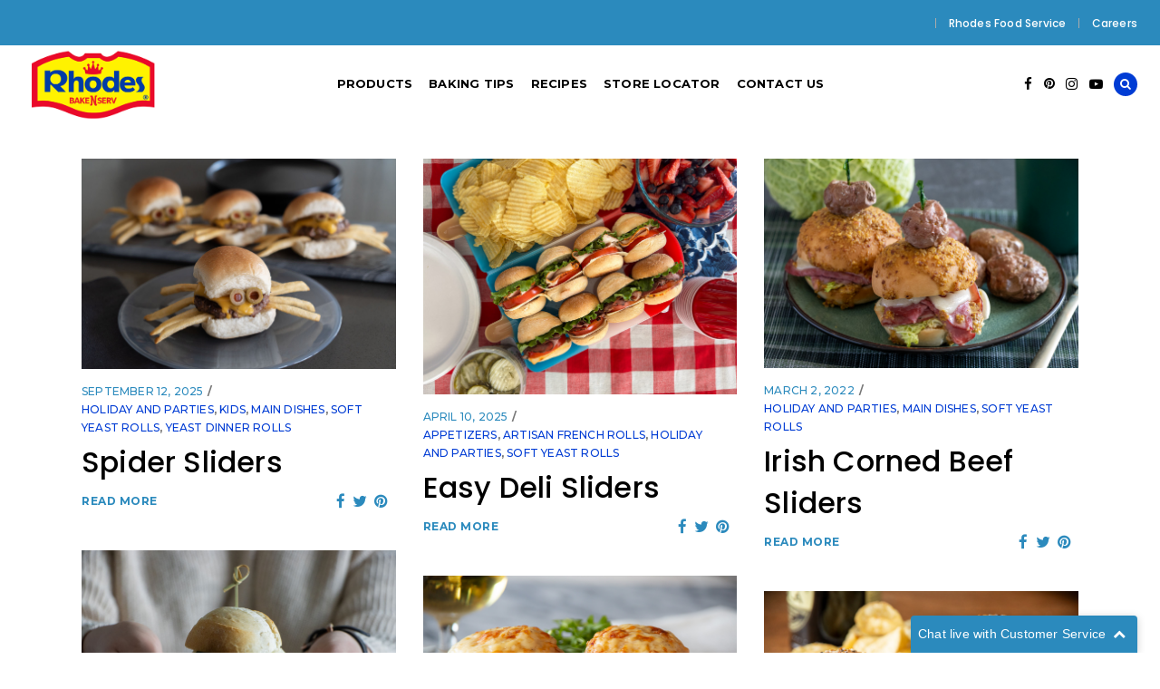

--- FILE ---
content_type: text/html; charset=UTF-8
request_url: https://rhodesbakenserv.com/tag/slider/
body_size: 153525
content:
<!DOCTYPE html>
<html dir="ltr" lang="en-US" prefix="og: https://ogp.me/ns#">
<head>
    
        <meta charset="UTF-8"/>
<script type="text/javascript">
/* <![CDATA[ */
var gform;gform||(document.addEventListener("gform_main_scripts_loaded",function(){gform.scriptsLoaded=!0}),document.addEventListener("gform/theme/scripts_loaded",function(){gform.themeScriptsLoaded=!0}),window.addEventListener("DOMContentLoaded",function(){gform.domLoaded=!0}),gform={domLoaded:!1,scriptsLoaded:!1,themeScriptsLoaded:!1,isFormEditor:()=>"function"==typeof InitializeEditor,callIfLoaded:function(o){return!(!gform.domLoaded||!gform.scriptsLoaded||!gform.themeScriptsLoaded&&!gform.isFormEditor()||(gform.isFormEditor()&&console.warn("The use of gform.initializeOnLoaded() is deprecated in the form editor context and will be removed in Gravity Forms 3.1."),o(),0))},initializeOnLoaded:function(o){gform.callIfLoaded(o)||(document.addEventListener("gform_main_scripts_loaded",()=>{gform.scriptsLoaded=!0,gform.callIfLoaded(o)}),document.addEventListener("gform/theme/scripts_loaded",()=>{gform.themeScriptsLoaded=!0,gform.callIfLoaded(o)}),window.addEventListener("DOMContentLoaded",()=>{gform.domLoaded=!0,gform.callIfLoaded(o)}))},hooks:{action:{},filter:{}},addAction:function(o,r,e,t){gform.addHook("action",o,r,e,t)},addFilter:function(o,r,e,t){gform.addHook("filter",o,r,e,t)},doAction:function(o){gform.doHook("action",o,arguments)},applyFilters:function(o){return gform.doHook("filter",o,arguments)},removeAction:function(o,r){gform.removeHook("action",o,r)},removeFilter:function(o,r,e){gform.removeHook("filter",o,r,e)},addHook:function(o,r,e,t,n){null==gform.hooks[o][r]&&(gform.hooks[o][r]=[]);var d=gform.hooks[o][r];null==n&&(n=r+"_"+d.length),gform.hooks[o][r].push({tag:n,callable:e,priority:t=null==t?10:t})},doHook:function(r,o,e){var t;if(e=Array.prototype.slice.call(e,1),null!=gform.hooks[r][o]&&((o=gform.hooks[r][o]).sort(function(o,r){return o.priority-r.priority}),o.forEach(function(o){"function"!=typeof(t=o.callable)&&(t=window[t]),"action"==r?t.apply(null,e):e[0]=t.apply(null,e)})),"filter"==r)return e[0]},removeHook:function(o,r,t,n){var e;null!=gform.hooks[o][r]&&(e=(e=gform.hooks[o][r]).filter(function(o,r,e){return!!(null!=n&&n!=o.tag||null!=t&&t!=o.priority)}),gform.hooks[o][r]=e)}});
/* ]]> */
</script>

        <link rel="profile" href="https://gmpg.org/xfn/11"/>
		
	            <meta name="viewport" content="width=device-width,initial-scale=1,user-scalable=no">
		<title>slider - Rhodes Bake-N-Serv</title>
<script type="application/javascript">var QodefAjaxUrl = "https://rhodesbakenserv.com/wp-admin/admin-ajax.php"</script>
		<!-- All in One SEO 4.9.2 - aioseo.com -->
	<meta name="robots" content="max-image-preview:large" />
	<link rel="canonical" href="https://rhodesbakenserv.com/tag/slider/" />
	<meta name="generator" content="All in One SEO (AIOSEO) 4.9.2" />
		<script type="application/ld+json" class="aioseo-schema">
			{"@context":"https:\/\/schema.org","@graph":[{"@type":"BreadcrumbList","@id":"https:\/\/rhodesbakenserv.com\/tag\/slider\/#breadcrumblist","itemListElement":[{"@type":"ListItem","@id":"https:\/\/rhodesbakenserv.com#listItem","position":1,"name":"Home","item":"https:\/\/rhodesbakenserv.com","nextItem":{"@type":"ListItem","@id":"https:\/\/rhodesbakenserv.com\/tag\/slider\/#listItem","name":"slider"}},{"@type":"ListItem","@id":"https:\/\/rhodesbakenserv.com\/tag\/slider\/#listItem","position":2,"name":"slider","previousItem":{"@type":"ListItem","@id":"https:\/\/rhodesbakenserv.com#listItem","name":"Home"}}]},{"@type":"CollectionPage","@id":"https:\/\/rhodesbakenserv.com\/tag\/slider\/#collectionpage","url":"https:\/\/rhodesbakenserv.com\/tag\/slider\/","name":"slider - Rhodes Bake-N-Serv","inLanguage":"en-US","isPartOf":{"@id":"https:\/\/rhodesbakenserv.com\/#website"},"breadcrumb":{"@id":"https:\/\/rhodesbakenserv.com\/tag\/slider\/#breadcrumblist"}},{"@type":"Organization","@id":"https:\/\/rhodesbakenserv.com\/#organization","name":"Rhodes Bake-N-Serv","description":"Home of America's Favorite Frozen Dough","url":"https:\/\/rhodesbakenserv.com\/","logo":{"@type":"ImageObject","url":"https:\/\/rhodesbakenserv.com\/wp-content\/uploads\/2022\/06\/Rhodes-Logo.png","@id":"https:\/\/rhodesbakenserv.com\/tag\/slider\/#organizationLogo","width":1117,"height":630},"image":{"@id":"https:\/\/rhodesbakenserv.com\/tag\/slider\/#organizationLogo"}},{"@type":"WebSite","@id":"https:\/\/rhodesbakenserv.com\/#website","url":"https:\/\/rhodesbakenserv.com\/","name":"Rhodes Bake-N-Serv","alternateName":"Rhodes","description":"Home of America's Favorite Frozen Dough","inLanguage":"en-US","publisher":{"@id":"https:\/\/rhodesbakenserv.com\/#organization"}}]}
		</script>
		<!-- All in One SEO -->

<link rel='dns-prefetch' href='//fonts.googleapis.com' />
<link rel="alternate" type="application/rss+xml" title="Rhodes Bake-N-Serv &raquo; Feed" href="https://rhodesbakenserv.com/feed/" />
<link rel="alternate" type="application/rss+xml" title="Rhodes Bake-N-Serv &raquo; Comments Feed" href="https://rhodesbakenserv.com/comments/feed/" />
<link rel="alternate" type="application/rss+xml" title="Rhodes Bake-N-Serv &raquo; slider Tag Feed" href="https://rhodesbakenserv.com/tag/slider/feed/" />
		<!-- This site uses the Google Analytics by MonsterInsights plugin v9.11.0 - Using Analytics tracking - https://www.monsterinsights.com/ -->
							<script src="//www.googletagmanager.com/gtag/js?id=G-CDQVR184G5"  data-cfasync="false" data-wpfc-render="false" type="text/javascript" async></script>
			<script data-cfasync="false" data-wpfc-render="false" type="text/javascript">
				var mi_version = '9.11.0';
				var mi_track_user = true;
				var mi_no_track_reason = '';
								var MonsterInsightsDefaultLocations = {"page_location":"https:\/\/rhodesbakenserv.com\/tag\/slider\/"};
								if ( typeof MonsterInsightsPrivacyGuardFilter === 'function' ) {
					var MonsterInsightsLocations = (typeof MonsterInsightsExcludeQuery === 'object') ? MonsterInsightsPrivacyGuardFilter( MonsterInsightsExcludeQuery ) : MonsterInsightsPrivacyGuardFilter( MonsterInsightsDefaultLocations );
				} else {
					var MonsterInsightsLocations = (typeof MonsterInsightsExcludeQuery === 'object') ? MonsterInsightsExcludeQuery : MonsterInsightsDefaultLocations;
				}

								var disableStrs = [
										'ga-disable-G-CDQVR184G5',
									];

				/* Function to detect opted out users */
				function __gtagTrackerIsOptedOut() {
					for (var index = 0; index < disableStrs.length; index++) {
						if (document.cookie.indexOf(disableStrs[index] + '=true') > -1) {
							return true;
						}
					}

					return false;
				}

				/* Disable tracking if the opt-out cookie exists. */
				if (__gtagTrackerIsOptedOut()) {
					for (var index = 0; index < disableStrs.length; index++) {
						window[disableStrs[index]] = true;
					}
				}

				/* Opt-out function */
				function __gtagTrackerOptout() {
					for (var index = 0; index < disableStrs.length; index++) {
						document.cookie = disableStrs[index] + '=true; expires=Thu, 31 Dec 2099 23:59:59 UTC; path=/';
						window[disableStrs[index]] = true;
					}
				}

				if ('undefined' === typeof gaOptout) {
					function gaOptout() {
						__gtagTrackerOptout();
					}
				}
								window.dataLayer = window.dataLayer || [];

				window.MonsterInsightsDualTracker = {
					helpers: {},
					trackers: {},
				};
				if (mi_track_user) {
					function __gtagDataLayer() {
						dataLayer.push(arguments);
					}

					function __gtagTracker(type, name, parameters) {
						if (!parameters) {
							parameters = {};
						}

						if (parameters.send_to) {
							__gtagDataLayer.apply(null, arguments);
							return;
						}

						if (type === 'event') {
														parameters.send_to = monsterinsights_frontend.v4_id;
							var hookName = name;
							if (typeof parameters['event_category'] !== 'undefined') {
								hookName = parameters['event_category'] + ':' + name;
							}

							if (typeof MonsterInsightsDualTracker.trackers[hookName] !== 'undefined') {
								MonsterInsightsDualTracker.trackers[hookName](parameters);
							} else {
								__gtagDataLayer('event', name, parameters);
							}
							
						} else {
							__gtagDataLayer.apply(null, arguments);
						}
					}

					__gtagTracker('js', new Date());
					__gtagTracker('set', {
						'developer_id.dZGIzZG': true,
											});
					if ( MonsterInsightsLocations.page_location ) {
						__gtagTracker('set', MonsterInsightsLocations);
					}
										__gtagTracker('config', 'G-CDQVR184G5', {"forceSSL":"true"} );
										window.gtag = __gtagTracker;										(function () {
						/* https://developers.google.com/analytics/devguides/collection/analyticsjs/ */
						/* ga and __gaTracker compatibility shim. */
						var noopfn = function () {
							return null;
						};
						var newtracker = function () {
							return new Tracker();
						};
						var Tracker = function () {
							return null;
						};
						var p = Tracker.prototype;
						p.get = noopfn;
						p.set = noopfn;
						p.send = function () {
							var args = Array.prototype.slice.call(arguments);
							args.unshift('send');
							__gaTracker.apply(null, args);
						};
						var __gaTracker = function () {
							var len = arguments.length;
							if (len === 0) {
								return;
							}
							var f = arguments[len - 1];
							if (typeof f !== 'object' || f === null || typeof f.hitCallback !== 'function') {
								if ('send' === arguments[0]) {
									var hitConverted, hitObject = false, action;
									if ('event' === arguments[1]) {
										if ('undefined' !== typeof arguments[3]) {
											hitObject = {
												'eventAction': arguments[3],
												'eventCategory': arguments[2],
												'eventLabel': arguments[4],
												'value': arguments[5] ? arguments[5] : 1,
											}
										}
									}
									if ('pageview' === arguments[1]) {
										if ('undefined' !== typeof arguments[2]) {
											hitObject = {
												'eventAction': 'page_view',
												'page_path': arguments[2],
											}
										}
									}
									if (typeof arguments[2] === 'object') {
										hitObject = arguments[2];
									}
									if (typeof arguments[5] === 'object') {
										Object.assign(hitObject, arguments[5]);
									}
									if ('undefined' !== typeof arguments[1].hitType) {
										hitObject = arguments[1];
										if ('pageview' === hitObject.hitType) {
											hitObject.eventAction = 'page_view';
										}
									}
									if (hitObject) {
										action = 'timing' === arguments[1].hitType ? 'timing_complete' : hitObject.eventAction;
										hitConverted = mapArgs(hitObject);
										__gtagTracker('event', action, hitConverted);
									}
								}
								return;
							}

							function mapArgs(args) {
								var arg, hit = {};
								var gaMap = {
									'eventCategory': 'event_category',
									'eventAction': 'event_action',
									'eventLabel': 'event_label',
									'eventValue': 'event_value',
									'nonInteraction': 'non_interaction',
									'timingCategory': 'event_category',
									'timingVar': 'name',
									'timingValue': 'value',
									'timingLabel': 'event_label',
									'page': 'page_path',
									'location': 'page_location',
									'title': 'page_title',
									'referrer' : 'page_referrer',
								};
								for (arg in args) {
																		if (!(!args.hasOwnProperty(arg) || !gaMap.hasOwnProperty(arg))) {
										hit[gaMap[arg]] = args[arg];
									} else {
										hit[arg] = args[arg];
									}
								}
								return hit;
							}

							try {
								f.hitCallback();
							} catch (ex) {
							}
						};
						__gaTracker.create = newtracker;
						__gaTracker.getByName = newtracker;
						__gaTracker.getAll = function () {
							return [];
						};
						__gaTracker.remove = noopfn;
						__gaTracker.loaded = true;
						window['__gaTracker'] = __gaTracker;
					})();
									} else {
										console.log("");
					(function () {
						function __gtagTracker() {
							return null;
						}

						window['__gtagTracker'] = __gtagTracker;
						window['gtag'] = __gtagTracker;
					})();
									}
			</script>
							<!-- / Google Analytics by MonsterInsights -->
		<style id='wp-img-auto-sizes-contain-inline-css' type='text/css'>
img:is([sizes=auto i],[sizes^="auto," i]){contain-intrinsic-size:3000px 1500px}
/*# sourceURL=wp-img-auto-sizes-contain-inline-css */
</style>
<style id='wp-block-library-inline-css' type='text/css'>
:root{--wp-block-synced-color:#7a00df;--wp-block-synced-color--rgb:122,0,223;--wp-bound-block-color:var(--wp-block-synced-color);--wp-editor-canvas-background:#ddd;--wp-admin-theme-color:#007cba;--wp-admin-theme-color--rgb:0,124,186;--wp-admin-theme-color-darker-10:#006ba1;--wp-admin-theme-color-darker-10--rgb:0,107,160.5;--wp-admin-theme-color-darker-20:#005a87;--wp-admin-theme-color-darker-20--rgb:0,90,135;--wp-admin-border-width-focus:2px}@media (min-resolution:192dpi){:root{--wp-admin-border-width-focus:1.5px}}.wp-element-button{cursor:pointer}:root .has-very-light-gray-background-color{background-color:#eee}:root .has-very-dark-gray-background-color{background-color:#313131}:root .has-very-light-gray-color{color:#eee}:root .has-very-dark-gray-color{color:#313131}:root .has-vivid-green-cyan-to-vivid-cyan-blue-gradient-background{background:linear-gradient(135deg,#00d084,#0693e3)}:root .has-purple-crush-gradient-background{background:linear-gradient(135deg,#34e2e4,#4721fb 50%,#ab1dfe)}:root .has-hazy-dawn-gradient-background{background:linear-gradient(135deg,#faaca8,#dad0ec)}:root .has-subdued-olive-gradient-background{background:linear-gradient(135deg,#fafae1,#67a671)}:root .has-atomic-cream-gradient-background{background:linear-gradient(135deg,#fdd79a,#004a59)}:root .has-nightshade-gradient-background{background:linear-gradient(135deg,#330968,#31cdcf)}:root .has-midnight-gradient-background{background:linear-gradient(135deg,#020381,#2874fc)}:root{--wp--preset--font-size--normal:16px;--wp--preset--font-size--huge:42px}.has-regular-font-size{font-size:1em}.has-larger-font-size{font-size:2.625em}.has-normal-font-size{font-size:var(--wp--preset--font-size--normal)}.has-huge-font-size{font-size:var(--wp--preset--font-size--huge)}.has-text-align-center{text-align:center}.has-text-align-left{text-align:left}.has-text-align-right{text-align:right}.has-fit-text{white-space:nowrap!important}#end-resizable-editor-section{display:none}.aligncenter{clear:both}.items-justified-left{justify-content:flex-start}.items-justified-center{justify-content:center}.items-justified-right{justify-content:flex-end}.items-justified-space-between{justify-content:space-between}.screen-reader-text{border:0;clip-path:inset(50%);height:1px;margin:-1px;overflow:hidden;padding:0;position:absolute;width:1px;word-wrap:normal!important}.screen-reader-text:focus{background-color:#ddd;clip-path:none;color:#444;display:block;font-size:1em;height:auto;left:5px;line-height:normal;padding:15px 23px 14px;text-decoration:none;top:5px;width:auto;z-index:100000}html :where(.has-border-color){border-style:solid}html :where([style*=border-top-color]){border-top-style:solid}html :where([style*=border-right-color]){border-right-style:solid}html :where([style*=border-bottom-color]){border-bottom-style:solid}html :where([style*=border-left-color]){border-left-style:solid}html :where([style*=border-width]){border-style:solid}html :where([style*=border-top-width]){border-top-style:solid}html :where([style*=border-right-width]){border-right-style:solid}html :where([style*=border-bottom-width]){border-bottom-style:solid}html :where([style*=border-left-width]){border-left-style:solid}html :where(img[class*=wp-image-]){height:auto;max-width:100%}:where(figure){margin:0 0 1em}html :where(.is-position-sticky){--wp-admin--admin-bar--position-offset:var(--wp-admin--admin-bar--height,0px)}@media screen and (max-width:600px){html :where(.is-position-sticky){--wp-admin--admin-bar--position-offset:0px}}

/*# sourceURL=wp-block-library-inline-css */
</style><style id='global-styles-inline-css' type='text/css'>
:root{--wp--preset--aspect-ratio--square: 1;--wp--preset--aspect-ratio--4-3: 4/3;--wp--preset--aspect-ratio--3-4: 3/4;--wp--preset--aspect-ratio--3-2: 3/2;--wp--preset--aspect-ratio--2-3: 2/3;--wp--preset--aspect-ratio--16-9: 16/9;--wp--preset--aspect-ratio--9-16: 9/16;--wp--preset--color--black: #000000;--wp--preset--color--cyan-bluish-gray: #abb8c3;--wp--preset--color--white: #ffffff;--wp--preset--color--pale-pink: #f78da7;--wp--preset--color--vivid-red: #cf2e2e;--wp--preset--color--luminous-vivid-orange: #ff6900;--wp--preset--color--luminous-vivid-amber: #fcb900;--wp--preset--color--light-green-cyan: #7bdcb5;--wp--preset--color--vivid-green-cyan: #00d084;--wp--preset--color--pale-cyan-blue: #8ed1fc;--wp--preset--color--vivid-cyan-blue: #0693e3;--wp--preset--color--vivid-purple: #9b51e0;--wp--preset--gradient--vivid-cyan-blue-to-vivid-purple: linear-gradient(135deg,rgb(6,147,227) 0%,rgb(155,81,224) 100%);--wp--preset--gradient--light-green-cyan-to-vivid-green-cyan: linear-gradient(135deg,rgb(122,220,180) 0%,rgb(0,208,130) 100%);--wp--preset--gradient--luminous-vivid-amber-to-luminous-vivid-orange: linear-gradient(135deg,rgb(252,185,0) 0%,rgb(255,105,0) 100%);--wp--preset--gradient--luminous-vivid-orange-to-vivid-red: linear-gradient(135deg,rgb(255,105,0) 0%,rgb(207,46,46) 100%);--wp--preset--gradient--very-light-gray-to-cyan-bluish-gray: linear-gradient(135deg,rgb(238,238,238) 0%,rgb(169,184,195) 100%);--wp--preset--gradient--cool-to-warm-spectrum: linear-gradient(135deg,rgb(74,234,220) 0%,rgb(151,120,209) 20%,rgb(207,42,186) 40%,rgb(238,44,130) 60%,rgb(251,105,98) 80%,rgb(254,248,76) 100%);--wp--preset--gradient--blush-light-purple: linear-gradient(135deg,rgb(255,206,236) 0%,rgb(152,150,240) 100%);--wp--preset--gradient--blush-bordeaux: linear-gradient(135deg,rgb(254,205,165) 0%,rgb(254,45,45) 50%,rgb(107,0,62) 100%);--wp--preset--gradient--luminous-dusk: linear-gradient(135deg,rgb(255,203,112) 0%,rgb(199,81,192) 50%,rgb(65,88,208) 100%);--wp--preset--gradient--pale-ocean: linear-gradient(135deg,rgb(255,245,203) 0%,rgb(182,227,212) 50%,rgb(51,167,181) 100%);--wp--preset--gradient--electric-grass: linear-gradient(135deg,rgb(202,248,128) 0%,rgb(113,206,126) 100%);--wp--preset--gradient--midnight: linear-gradient(135deg,rgb(2,3,129) 0%,rgb(40,116,252) 100%);--wp--preset--font-size--small: 13px;--wp--preset--font-size--medium: 20px;--wp--preset--font-size--large: 36px;--wp--preset--font-size--x-large: 42px;--wp--preset--spacing--20: 0.44rem;--wp--preset--spacing--30: 0.67rem;--wp--preset--spacing--40: 1rem;--wp--preset--spacing--50: 1.5rem;--wp--preset--spacing--60: 2.25rem;--wp--preset--spacing--70: 3.38rem;--wp--preset--spacing--80: 5.06rem;--wp--preset--shadow--natural: 6px 6px 9px rgba(0, 0, 0, 0.2);--wp--preset--shadow--deep: 12px 12px 50px rgba(0, 0, 0, 0.4);--wp--preset--shadow--sharp: 6px 6px 0px rgba(0, 0, 0, 0.2);--wp--preset--shadow--outlined: 6px 6px 0px -3px rgb(255, 255, 255), 6px 6px rgb(0, 0, 0);--wp--preset--shadow--crisp: 6px 6px 0px rgb(0, 0, 0);}:where(.is-layout-flex){gap: 0.5em;}:where(.is-layout-grid){gap: 0.5em;}body .is-layout-flex{display: flex;}.is-layout-flex{flex-wrap: wrap;align-items: center;}.is-layout-flex > :is(*, div){margin: 0;}body .is-layout-grid{display: grid;}.is-layout-grid > :is(*, div){margin: 0;}:where(.wp-block-columns.is-layout-flex){gap: 2em;}:where(.wp-block-columns.is-layout-grid){gap: 2em;}:where(.wp-block-post-template.is-layout-flex){gap: 1.25em;}:where(.wp-block-post-template.is-layout-grid){gap: 1.25em;}.has-black-color{color: var(--wp--preset--color--black) !important;}.has-cyan-bluish-gray-color{color: var(--wp--preset--color--cyan-bluish-gray) !important;}.has-white-color{color: var(--wp--preset--color--white) !important;}.has-pale-pink-color{color: var(--wp--preset--color--pale-pink) !important;}.has-vivid-red-color{color: var(--wp--preset--color--vivid-red) !important;}.has-luminous-vivid-orange-color{color: var(--wp--preset--color--luminous-vivid-orange) !important;}.has-luminous-vivid-amber-color{color: var(--wp--preset--color--luminous-vivid-amber) !important;}.has-light-green-cyan-color{color: var(--wp--preset--color--light-green-cyan) !important;}.has-vivid-green-cyan-color{color: var(--wp--preset--color--vivid-green-cyan) !important;}.has-pale-cyan-blue-color{color: var(--wp--preset--color--pale-cyan-blue) !important;}.has-vivid-cyan-blue-color{color: var(--wp--preset--color--vivid-cyan-blue) !important;}.has-vivid-purple-color{color: var(--wp--preset--color--vivid-purple) !important;}.has-black-background-color{background-color: var(--wp--preset--color--black) !important;}.has-cyan-bluish-gray-background-color{background-color: var(--wp--preset--color--cyan-bluish-gray) !important;}.has-white-background-color{background-color: var(--wp--preset--color--white) !important;}.has-pale-pink-background-color{background-color: var(--wp--preset--color--pale-pink) !important;}.has-vivid-red-background-color{background-color: var(--wp--preset--color--vivid-red) !important;}.has-luminous-vivid-orange-background-color{background-color: var(--wp--preset--color--luminous-vivid-orange) !important;}.has-luminous-vivid-amber-background-color{background-color: var(--wp--preset--color--luminous-vivid-amber) !important;}.has-light-green-cyan-background-color{background-color: var(--wp--preset--color--light-green-cyan) !important;}.has-vivid-green-cyan-background-color{background-color: var(--wp--preset--color--vivid-green-cyan) !important;}.has-pale-cyan-blue-background-color{background-color: var(--wp--preset--color--pale-cyan-blue) !important;}.has-vivid-cyan-blue-background-color{background-color: var(--wp--preset--color--vivid-cyan-blue) !important;}.has-vivid-purple-background-color{background-color: var(--wp--preset--color--vivid-purple) !important;}.has-black-border-color{border-color: var(--wp--preset--color--black) !important;}.has-cyan-bluish-gray-border-color{border-color: var(--wp--preset--color--cyan-bluish-gray) !important;}.has-white-border-color{border-color: var(--wp--preset--color--white) !important;}.has-pale-pink-border-color{border-color: var(--wp--preset--color--pale-pink) !important;}.has-vivid-red-border-color{border-color: var(--wp--preset--color--vivid-red) !important;}.has-luminous-vivid-orange-border-color{border-color: var(--wp--preset--color--luminous-vivid-orange) !important;}.has-luminous-vivid-amber-border-color{border-color: var(--wp--preset--color--luminous-vivid-amber) !important;}.has-light-green-cyan-border-color{border-color: var(--wp--preset--color--light-green-cyan) !important;}.has-vivid-green-cyan-border-color{border-color: var(--wp--preset--color--vivid-green-cyan) !important;}.has-pale-cyan-blue-border-color{border-color: var(--wp--preset--color--pale-cyan-blue) !important;}.has-vivid-cyan-blue-border-color{border-color: var(--wp--preset--color--vivid-cyan-blue) !important;}.has-vivid-purple-border-color{border-color: var(--wp--preset--color--vivid-purple) !important;}.has-vivid-cyan-blue-to-vivid-purple-gradient-background{background: var(--wp--preset--gradient--vivid-cyan-blue-to-vivid-purple) !important;}.has-light-green-cyan-to-vivid-green-cyan-gradient-background{background: var(--wp--preset--gradient--light-green-cyan-to-vivid-green-cyan) !important;}.has-luminous-vivid-amber-to-luminous-vivid-orange-gradient-background{background: var(--wp--preset--gradient--luminous-vivid-amber-to-luminous-vivid-orange) !important;}.has-luminous-vivid-orange-to-vivid-red-gradient-background{background: var(--wp--preset--gradient--luminous-vivid-orange-to-vivid-red) !important;}.has-very-light-gray-to-cyan-bluish-gray-gradient-background{background: var(--wp--preset--gradient--very-light-gray-to-cyan-bluish-gray) !important;}.has-cool-to-warm-spectrum-gradient-background{background: var(--wp--preset--gradient--cool-to-warm-spectrum) !important;}.has-blush-light-purple-gradient-background{background: var(--wp--preset--gradient--blush-light-purple) !important;}.has-blush-bordeaux-gradient-background{background: var(--wp--preset--gradient--blush-bordeaux) !important;}.has-luminous-dusk-gradient-background{background: var(--wp--preset--gradient--luminous-dusk) !important;}.has-pale-ocean-gradient-background{background: var(--wp--preset--gradient--pale-ocean) !important;}.has-electric-grass-gradient-background{background: var(--wp--preset--gradient--electric-grass) !important;}.has-midnight-gradient-background{background: var(--wp--preset--gradient--midnight) !important;}.has-small-font-size{font-size: var(--wp--preset--font-size--small) !important;}.has-medium-font-size{font-size: var(--wp--preset--font-size--medium) !important;}.has-large-font-size{font-size: var(--wp--preset--font-size--large) !important;}.has-x-large-font-size{font-size: var(--wp--preset--font-size--x-large) !important;}
/*# sourceURL=global-styles-inline-css */
</style>

<style id='classic-theme-styles-inline-css' type='text/css'>
/*! This file is auto-generated */
.wp-block-button__link{color:#fff;background-color:#32373c;border-radius:9999px;box-shadow:none;text-decoration:none;padding:calc(.667em + 2px) calc(1.333em + 2px);font-size:1.125em}.wp-block-file__button{background:#32373c;color:#fff;text-decoration:none}
/*# sourceURL=/wp-includes/css/classic-themes.min.css */
</style>
<link rel='stylesheet' id='woo-custom-related-products-pro-css' href='https://rhodesbakenserv.com/wp-content/plugins/codecanyon-17893664-woocommerce-custom-related-products-pro/public/css/woo-custom-related-products-pro-public.css?ver=1.0.2' type='text/css' media='all' />
<style id='woocommerce-inline-inline-css' type='text/css'>
.woocommerce form .form-row .required { visibility: visible; }
/*# sourceURL=woocommerce-inline-inline-css */
</style>
<link rel='stylesheet' id='real-time-validation-plugin-styles-css' href='https://rhodesbakenserv.com/wp-content/plugins/real-time-validation-for-gravity-forms/public/assets/css/public.css?ver=1.7.0' type='text/css' media='all' />
<link rel='stylesheet' id='brands-styles-css' href='https://rhodesbakenserv.com/wp-content/plugins/woocommerce/assets/css/brands.css?ver=10.3.7' type='text/css' media='all' />
<link rel='stylesheet' id='coney-qodef-default-style-css' href='https://rhodesbakenserv.com/wp-content/themes/coney/style.css?ver=6.9' type='text/css' media='all' />
<link rel='stylesheet' id='coney-qodef-modules-css' href='https://rhodesbakenserv.com/wp-content/themes/coney/assets/css/modules.min.css?ver=6.9' type='text/css' media='all' />
<style id='coney-qodef-modules-inline-css' type='text/css'>
.qodef-blog-holder.qodef-blog-metro article.format-standard .qodef-post-info .qodef-post-top-section>div {
    display: none;
}

.qodef-blog-holder.qodef-blog-single.qodef-blog-single-standard article .qodef-post-info-top{
   display: none;
} 
/*# sourceURL=coney-qodef-modules-inline-css */
</style>
<link rel='stylesheet' id='qodef-font_awesome-css' href='https://rhodesbakenserv.com/wp-content/themes/coney/assets/css/font-awesome/css/font-awesome.min.css?ver=6.9' type='text/css' media='all' />
<link rel='stylesheet' id='qodef-font_elegant-css' href='https://rhodesbakenserv.com/wp-content/themes/coney/assets/css/elegant-icons/style.min.css?ver=6.9' type='text/css' media='all' />
<link rel='stylesheet' id='qodef-ion_icons-css' href='https://rhodesbakenserv.com/wp-content/themes/coney/assets/css/ion-icons/css/ionicons.min.css?ver=6.9' type='text/css' media='all' />
<link rel='stylesheet' id='qodef-linea_icons-css' href='https://rhodesbakenserv.com/wp-content/themes/coney/assets/css/linea-icons/style.css?ver=6.9' type='text/css' media='all' />
<link rel='stylesheet' id='mediaelement-css' href='https://rhodesbakenserv.com/wp-includes/js/mediaelement/mediaelementplayer-legacy.min.css?ver=4.2.17' type='text/css' media='all' />
<link rel='stylesheet' id='wp-mediaelement-css' href='https://rhodesbakenserv.com/wp-includes/js/mediaelement/wp-mediaelement.min.css?ver=6.9' type='text/css' media='all' />
<link rel='stylesheet' id='coney-qodef-style-dynamic-css' href='https://rhodesbakenserv.com/wp-content/themes/coney/assets/css/style_dynamic.css?ver=1724263717' type='text/css' media='all' />
<link rel='stylesheet' id='coney-qodef-modules-responsive-css' href='https://rhodesbakenserv.com/wp-content/themes/coney/assets/css/modules-responsive.min.css?ver=6.9' type='text/css' media='all' />
<link rel='stylesheet' id='coney-qodef-style-dynamic-responsive-css' href='https://rhodesbakenserv.com/wp-content/themes/coney/assets/css/style_dynamic_responsive.css?ver=1724263717' type='text/css' media='all' />
<link rel='stylesheet' id='js_composer_front-css' href='https://rhodesbakenserv.com/wp-content/plugins/js_composer/assets/css/js_composer.min.css?ver=8.7.2' type='text/css' media='all' />
<link rel='stylesheet' id='coney-qodef-google-fonts-css' href='https://fonts.googleapis.com/css?family=Poppins%3A300%2C400%2C500%2C600%2C700%2C900%7CMontserrat%3A300%2C400%2C500%2C600%2C700%2C900%7CMontserrat%3A300%2C400%2C500%2C600%2C700%2C900%7CRoboto%3A300%2C400%2C500%2C600%2C700%2C900%7CLekton%3A300%2C400%2C500%2C600%2C700%2C900%7CAbril+Fatface%3A300%2C400%2C500%2C600%2C700%2C900%7CKnewave%3A300%2C400%2C500%2C600%2C700%2C900&#038;subset=latin-ext&#038;ver=1.0.0' type='text/css' media='all' />
<link rel='stylesheet' id='wp-add-custom-css-css' href='https://rhodesbakenserv.com?display_custom_css=css&#038;ver=6.9' type='text/css' media='all' />
<script type="text/javascript" src="https://rhodesbakenserv.com/wp-content/plugins/google-analytics-for-wordpress/assets/js/frontend-gtag.min.js?ver=9.11.0" id="monsterinsights-frontend-script-js" async="async" data-wp-strategy="async"></script>
<script data-cfasync="false" data-wpfc-render="false" type="text/javascript" id='monsterinsights-frontend-script-js-extra'>/* <![CDATA[ */
var monsterinsights_frontend = {"js_events_tracking":"true","download_extensions":"doc,pdf,ppt,zip,xls,docx,pptx,xlsx","inbound_paths":"[]","home_url":"https:\/\/rhodesbakenserv.com","hash_tracking":"false","v4_id":"G-CDQVR184G5"};/* ]]> */
</script>
<script type="text/javascript" src="https://rhodesbakenserv.com/wp-includes/js/jquery/jquery.min.js?ver=3.7.1" id="jquery-core-js"></script>
<script type="text/javascript" src="https://rhodesbakenserv.com/wp-includes/js/jquery/jquery-migrate.min.js?ver=3.4.1" id="jquery-migrate-js"></script>
<script type="text/javascript" src="https://rhodesbakenserv.com/wp-content/plugins/codecanyon-17893664-woocommerce-custom-related-products-pro/public/js/woo-custom-related-products-pro-public.js?ver=1.0.2" id="woo-custom-related-products-pro-js"></script>
<script type="text/javascript" src="https://rhodesbakenserv.com/wp-content/plugins/stop-user-enumeration/frontend/js/frontend.js?ver=1.7.7" id="stop-user-enumeration-js" defer="defer" data-wp-strategy="defer"></script>
<script type="text/javascript" src="https://rhodesbakenserv.com/wp-content/plugins/woocommerce/assets/js/jquery-blockui/jquery.blockUI.min.js?ver=2.7.0-wc.10.3.7" id="wc-jquery-blockui-js" data-wp-strategy="defer"></script>
<script type="text/javascript" id="wc-add-to-cart-js-extra">
/* <![CDATA[ */
var wc_add_to_cart_params = {"ajax_url":"/wp-admin/admin-ajax.php","wc_ajax_url":"/?wc-ajax=%%endpoint%%","i18n_view_cart":"View cart","cart_url":"https://rhodesbakenserv.com/cart/","is_cart":"","cart_redirect_after_add":"no"};
//# sourceURL=wc-add-to-cart-js-extra
/* ]]> */
</script>
<script type="text/javascript" src="https://rhodesbakenserv.com/wp-content/plugins/woocommerce/assets/js/frontend/add-to-cart.min.js?ver=10.3.7" id="wc-add-to-cart-js" data-wp-strategy="defer"></script>
<script type="text/javascript" src="https://rhodesbakenserv.com/wp-content/plugins/woocommerce/assets/js/js-cookie/js.cookie.min.js?ver=2.1.4-wc.10.3.7" id="wc-js-cookie-js" defer="defer" data-wp-strategy="defer"></script>
<script type="text/javascript" id="woocommerce-js-extra">
/* <![CDATA[ */
var woocommerce_params = {"ajax_url":"/wp-admin/admin-ajax.php","wc_ajax_url":"/?wc-ajax=%%endpoint%%","i18n_password_show":"Show password","i18n_password_hide":"Hide password"};
//# sourceURL=woocommerce-js-extra
/* ]]> */
</script>
<script type="text/javascript" src="https://rhodesbakenserv.com/wp-content/plugins/woocommerce/assets/js/frontend/woocommerce.min.js?ver=10.3.7" id="woocommerce-js" defer="defer" data-wp-strategy="defer"></script>
<script type="text/javascript" src="https://rhodesbakenserv.com/wp-content/plugins/js_composer/assets/js/vendors/woocommerce-add-to-cart.js?ver=8.7.2" id="vc_woocommerce-add-to-cart-js-js"></script>
<script type="text/javascript" src="https://rhodesbakenserv.com/wp-content/plugins/real-time-validation-for-gravity-forms/public/assets/js/livevalidation_standalone.js?ver=1.7.0" id="real-time-validation-live-validation-js"></script>
<script type="text/javascript" src="https://rhodesbakenserv.com/wp-content/plugins/real-time-validation-for-gravity-forms/public/assets/js/public.js?ver=1.7.0" id="real-time-validation-plugin-script-js"></script>
<script type="text/javascript" src="https://rhodesbakenserv.com/wp-content/plugins/real-time-validation-for-gravity-forms/public/assets/js/default_validation.js?ver=1.7.0" id="real-time-validation-plugin-defaiult-skin-js-js"></script>
<script type="text/javascript" src="https://rhodesbakenserv.com/wp-content/plugins/woocommerce/assets/js/prettyPhoto/jquery.prettyPhoto.min.js?ver=3.1.6-wc.10.3.7" id="wc-prettyPhoto-js" defer="defer" data-wp-strategy="defer"></script>
<script type="text/javascript" src="https://rhodesbakenserv.com/wp-content/plugins/woocommerce/assets/js/select2/select2.full.min.js?ver=4.0.3-wc.10.3.7" id="wc-select2-js" defer="defer" data-wp-strategy="defer"></script>
<script></script><link rel="https://api.w.org/" href="https://rhodesbakenserv.com/wp-json/" /><link rel="alternate" title="JSON" type="application/json" href="https://rhodesbakenserv.com/wp-json/wp/v2/tags/187" /><link rel="EditURI" type="application/rsd+xml" title="RSD" href="https://rhodesbakenserv.com/xmlrpc.php?rsd" />
<meta name="generator" content="WordPress 6.9" />
<meta name="generator" content="WooCommerce 10.3.7" />
<!-- Pinterest URL verification -->
<meta name="p:domain_verify" content="02a58fcda955e72c4d2a7837beee6e3b"/>
<!-- Global site tag (gtag.js) - Google Analytics -->
<script async src="https://www.googletagmanager.com/gtag/js?id=UA-5701076-20"></script>
<script>
  window.dataLayer = window.dataLayer || [];
  function gtag(){dataLayer.push(arguments);}
  gtag('js', new Date());

  gtag('config', 'UA-5701076-20');

</script>



<!--BEGIN GOOGLE GLOBAL SITE TAG SCRIPT-->
<!-- Global site tag (gtag.js) - AdWords: 1001880289 -->
<script async src="https://www.googletagmanager.com/gtag/js?id=AW-1001880289"></script>
<script>
  window.dataLayer = window.dataLayer || [];
  function gtag(){dataLayer.push(arguments);}
  gtag('js', new Date());

  gtag('config', 'AW-1001880289');
</script>
<!--END GOOGLE GLOBAL SITE TAG SCRIPT-->
            <meta property="og:url" content="https://rhodesbakenserv.com/tag/slider"/>
            <meta property="og:type" content="article"/>
            <meta property="og:title" content="Rhodes Bake-N-Serv"/>
            <meta property="og:description" content="Home of America&#039;s Favorite Frozen Dough"/>
            <meta property="og:image" content="https://rhodesbakenserv.com/wp-content/uploads/2022/06/Rhodes-Logo.png"/>

			<noscript><style>.woocommerce-product-gallery{ opacity: 1 !important; }</style></noscript>
	
<!-- WooCommerce Facebook Integration Begin -->
<!-- Facebook Pixel Code -->
<script>
!function(f,b,e,v,n,t,s){if(f.fbq)return;n=f.fbq=function(){n.callMethod?
n.callMethod.apply(n,arguments):n.queue.push(arguments)};if(!f._fbq)f._fbq=n;
n.push=n;n.loaded=!0;n.version='2.0';n.queue=[];t=b.createElement(e);t.async=!0;
t.src=v;s=b.getElementsByTagName(e)[0];s.parentNode.insertBefore(t,s)}(window,
document,'script','https://connect.facebook.net/en_US/fbevents.js');
fbq('init', '496726604031557', {}, {
    "agent": "woocommerce-10.3.7-1.6.0"
});

fbq('track', 'PageView', {
    "source": "woocommerce",
    "version": "10.3.7",
    "pluginVersion": "1.6.0"
});
</script>
<!-- DO NOT MODIFY -->
<!-- End Facebook Pixel Code -->
<!-- WooCommerce Facebook Integration end -->
      
<!-- Facebook Pixel Code -->
<noscript>
<img height="1" width="1" style="display:none"
src="https://www.facebook.com/tr?id=496726604031557&ev=PageView&noscript=1"/>
</noscript>
<!-- DO NOT MODIFY -->
<!-- End Facebook Pixel Code -->
    <style type="text/css">.recentcomments a{display:inline !important;padding:0 !important;margin:0 !important;}</style><meta name="generator" content="Powered by WPBakery Page Builder - drag and drop page builder for WordPress."/>
<link rel="icon" href="https://rhodesbakenserv.com/wp-content/uploads/2017/11/favicon-100x100.jpg" sizes="32x32" />
<link rel="icon" href="https://rhodesbakenserv.com/wp-content/uploads/2017/11/favicon-300x300.jpg" sizes="192x192" />
<link rel="apple-touch-icon" href="https://rhodesbakenserv.com/wp-content/uploads/2017/11/favicon-300x300.jpg" />
<meta name="msapplication-TileImage" content="https://rhodesbakenserv.com/wp-content/uploads/2017/11/favicon-300x300.jpg" />
		<style type="text/css" id="wp-custom-css">
			@media (max-width: 480px) {
	#siWidget-chat {
  	bottom: 0px !important;
    right: 0px !important;
    width: 70% !important;
    height: 50% !important;
		}
}

@media (max-width: 768px) {
	#siWidget-chat {
  	bottom: 0px !important;
    right: 0px !important;
    width: 70% !important;
    height: 65% !important;
		}
}

/*Center recaptch on email form */
@media only screen and (min-width: 320px) {
  
	  body .gform_wrapper div.ginput_container.ginput_recaptcha {
	    position: relative;
	    width: 100%;
	    padding-top: 1.5em
	  }

	body .gform_wrapper div.ginput_container.ginput_recaptcha iframe { 
		position: absolute;
		left: 50%;
		margin-left: -160px;
	}

}		</style>
		<noscript><style> .wpb_animate_when_almost_visible { opacity: 1; }</style></noscript><link rel='stylesheet' id='wc-blocks-style-css' href='https://rhodesbakenserv.com/wp-content/plugins/woocommerce/assets/client/blocks/wc-blocks.css?ver=wc-10.3.7' type='text/css' media='all' />
<link rel='stylesheet' id='gform_basic-css' href='https://rhodesbakenserv.com/wp-content/plugins/gravityforms/assets/css/dist/basic.min.css?ver=2.9.26' type='text/css' media='all' />
<link rel='stylesheet' id='gform_theme_components-css' href='https://rhodesbakenserv.com/wp-content/plugins/gravityforms/assets/css/dist/theme-components.min.css?ver=2.9.26' type='text/css' media='all' />
<link rel='stylesheet' id='gform_theme-css' href='https://rhodesbakenserv.com/wp-content/plugins/gravityforms/assets/css/dist/theme.min.css?ver=2.9.26' type='text/css' media='all' />
</head>
<body class="archive tag tag-slider tag-187 wp-theme-coney wp-child-theme-coney-child theme-coney select-core-1.4 woocommerce-no-js coney child-child-ver-1.0.0 coney-ver-1.8 qodef-grid-1100 qodef-header-standard qodef-fixed-on-scroll qodef-default-mobile-header qodef-sticky-up-mobile-header qodef-dropdown-animate-height qodef-top-dark qodef-woocommerce-columns-4 qodef-woo-normal-space qodef-woo-pl-info-below-image wpb-js-composer js-comp-ver-8.7.2 vc_responsive qodef-fullscreen-search qodef-search-fade" itemscope itemtype="http://schema.org/WebPage">
    
    <div class="qodef-wrapper">
        <div class="qodef-wrapper-inner">
            <div class="qodef-fullscreen-search-holder">
    <div class="qodef-fullscreen-search-close-container">
        <div class="qodef-search-close-holder">
            <a class="qodef-fullscreen-search-close" href="javascript:void(0)">
                <span class="icon_close"></span>
            </a>
        </div>
    </div>
    <div class="qodef-fullscreen-search-table">
        <div class="qodef-fullscreen-search-cell">
            <div class="qodef-fullscreen-search-inner">
                <form action="https://rhodesbakenserv.com/" class="qodef-fullscreen-search-form" method="get">
                    <div class="qodef-form-holder">
                        <div class="qodef-form-holder-inner">
                            <div class="qodef-field-holder">
                                <input type="text" placeholder="Search for..." name="s" class="qodef-search-field" autocomplete="off"/>
                            </div>
                            <button type="submit" class="qodef-search-submit"><span class="icon_search "></span>
                            </button>
                            <div class="qodef-line"></div>
                        </div>
                    </div>
                </form>
            </div>
        </div>
    </div>
</div>

<div class="qodef-top-bar">
    		        <div class="qodef-vertical-align-containers qodef-50-50">
            <div class="qodef-position-left">
                <div class="qodef-position-left-inner">
                                    </div>
            </div>
                        <div class="qodef-position-right">
                <div class="qodef-position-right-inner">
                                            <div id="nav_menu-6" class="widget widget_nav_menu qodef-top-bar-widget"><div class="menu-top-bar-nav-container"><ul id="menu-top-bar-nav" class="menu"><li id="menu-item-11199" class="menu-item menu-item-type-post_type menu-item-object-page menu-item-11199"><a href="https://rhodesbakenserv.com/food-service/">Rhodes Food Service</a></li>
<li id="menu-item-11200" class="menu-item menu-item-type-post_type menu-item-object-page menu-item-11200"><a href="https://rhodesbakenserv.com/about-us/careers-2/">Careers</a></li>
</ul></div></div>                                    </div>
            </div>
        </div>
    </div>



<header class="qodef-page-header">
            <div class="qodef-fixed-wrapper">
            <div class="qodef-menu-area qodef-menu-center">
		                <div class="qodef-vertical-align-containers">
            <div class="qodef-position-left">
                <div class="qodef-position-left-inner">
                    

    <div class="qodef-logo-wrapper">
        <a itemprop="url" href="https://rhodesbakenserv.com/" style="height: 105px;">
            <img itemprop="image" class="qodef-normal-logo" src="https://rhodesbakenserv.com/wp-content/uploads/2020/07/Rhodes-Logo-new.png" width="400" height="211"  alt="logo"/>
			                <img itemprop="image" class="qodef-dark-logo" src="https://rhodesbakenserv.com/wp-content/uploads/2020/07/Rhodes-Logo-new.png" width="400" height="211"  alt="dark logo"/>			                <img itemprop="image" class="qodef-light-logo" src="https://rhodesbakenserv.com/wp-content/uploads/2020/07/Rhodes-Logo-new.png" width="400" height="211"  alt="light logo"/>			        </a>
    </div>

                                    </div>
            </div>
				            <div class="qodef-position-center">
	                <div class="qodef-position-center-inner">
	                    
<nav class="qodef-main-menu qodef-drop-down qodef-default-nav">
    <ul id="menu-rhodes-main-navigation" class="clearfix"><li id="nav-menu-item-473" class="menu-item menu-item-type-post_type menu-item-object-page menu-item-has-children  has_sub narrow"><a href="https://rhodesbakenserv.com/rhodes-products-2/" class=""><span class="item_outer"><span class="item_text">Products</span><i class="qodef-menu-arrow fa fa-angle-down"></i></span></a>
<div class="second"><div class="inner"><ul>
	<li id="nav-menu-item-444" class="menu-item menu-item-type-post_type menu-item-object-page "><a href="https://rhodesbakenserv.com/rhodes-products-2/thaw-rise-bake/" class=""><span class="item_outer"><span class="item_text">Thaw, Rise &#038; Bake Dough</span></span></a></li>
	<li id="nav-menu-item-443" class="menu-item menu-item-type-post_type menu-item-object-page "><a href="https://rhodesbakenserv.com/rhodes-products-2/anytime/" class=""><span class="item_outer"><span class="item_text">AnyTime!®</span></span></a></li>
	<li id="nav-menu-item-442" class="menu-item menu-item-type-post_type menu-item-object-page "><a href="https://rhodesbakenserv.com/rhodes-products-2/warm-and-serve/" class=""><span class="item_outer"><span class="item_text">Warm &#038; Serve&#x2122;</span></span></a></li>
</ul></div></div>
</li>
<li id="nav-menu-item-24905" class="menu-item menu-item-type-post_type menu-item-object-page  narrow"><a href="https://rhodesbakenserv.com/how-to-bake-2/" class=""><span class="item_outer"><span class="item_text">Baking Tips</span></span></a></li>
<li id="nav-menu-item-1372" class="menu-item menu-item-type-post_type menu-item-object-page menu-item-has-children  has_sub narrow"><a href="https://rhodesbakenserv.com/recipes/" class=""><span class="item_outer"><span class="item_text">Recipes</span><i class="qodef-menu-arrow fa fa-angle-down"></i></span></a>
<div class="second"><div class="inner"><ul>
	<li id="nav-menu-item-1200" class="menu-item menu-item-type-post_type menu-item-object-page "><a href="https://rhodesbakenserv.com/shaped-rolls-and-bread/" class=""><span class="item_outer"><span class="item_text">Shaped Rolls and Bread</span></span></a></li>
	<li id="nav-menu-item-999" class="menu-item menu-item-type-post_type menu-item-object-page "><a href="https://rhodesbakenserv.com/breadsticks/" class=""><span class="item_outer"><span class="item_text">Breadsticks</span></span></a></li>
	<li id="nav-menu-item-10563" class="menu-item menu-item-type-post_type menu-item-object-page "><a href="https://rhodesbakenserv.com/breakfast-and-brunch/" class=""><span class="item_outer"><span class="item_text">Breakfast and Brunch</span></span></a></li>
	<li id="nav-menu-item-1002" class="menu-item menu-item-type-post_type menu-item-object-page "><a href="https://rhodesbakenserv.com/pizza-and-calzones/" class=""><span class="item_outer"><span class="item_text">Pizza and Calzones</span></span></a></li>
	<li id="nav-menu-item-1006" class="menu-item menu-item-type-post_type menu-item-object-page "><a href="https://rhodesbakenserv.com/main-dishes/" class=""><span class="item_outer"><span class="item_text">Main Dishes</span></span></a></li>
	<li id="nav-menu-item-626" class="menu-item menu-item-type-post_type menu-item-object-page "><a href="https://rhodesbakenserv.com/desserts/" class=""><span class="item_outer"><span class="item_text">Desserts</span></span></a></li>
	<li id="nav-menu-item-1009" class="menu-item menu-item-type-post_type menu-item-object-page "><a href="https://rhodesbakenserv.com/bbq-and-dutch-oven/" class=""><span class="item_outer"><span class="item_text">BBQ and Dutch Oven</span></span></a></li>
	<li id="nav-menu-item-1130" class="menu-item menu-item-type-post_type menu-item-object-page "><a href="https://rhodesbakenserv.com/kids/" class=""><span class="item_outer"><span class="item_text">Kids</span></span></a></li>
	<li id="nav-menu-item-1134" class="menu-item menu-item-type-post_type menu-item-object-page "><a href="https://rhodesbakenserv.com/appetizers/" class=""><span class="item_outer"><span class="item_text">Appetizers</span></span></a></li>
	<li id="nav-menu-item-947" class="menu-item menu-item-type-post_type menu-item-object-page "><a href="https://rhodesbakenserv.com/holiday-and-parties/" class=""><span class="item_outer"><span class="item_text">Holiday And Parties</span></span></a></li>
</ul></div></div>
</li>
<li id="nav-menu-item-409" class="menu-item menu-item-type-post_type menu-item-object-page  narrow"><a href="https://rhodesbakenserv.com/store-locator-2-2/" class=""><span class="item_outer"><span class="item_text">Store Locator</span></span></a></li>
<li id="nav-menu-item-1022" class="menu-item menu-item-type-post_type menu-item-object-page menu-item-has-children  has_sub narrow"><a href="https://rhodesbakenserv.com/contact/" class=""><span class="item_outer"><span class="item_text">Contact Us</span><i class="qodef-menu-arrow fa fa-angle-down"></i></span></a>
<div class="second"><div class="inner"><ul>
	<li id="nav-menu-item-11124" class="menu-item menu-item-type-post_type menu-item-object-page "><a href="https://rhodesbakenserv.com/about-us/" class=""><span class="item_outer"><span class="item_text">About Us</span></span></a></li>
	<li id="nav-menu-item-179" class="menu-item menu-item-type-post_type menu-item-object-page "><a href="https://rhodesbakenserv.com/about-us/careers-2/" class=""><span class="item_outer"><span class="item_text">Careers</span></span></a></li>
</ul></div></div>
</li>
</ul></nav>

	                </div>
	            </div>
			            <div class="qodef-position-right">
                <div class="qodef-position-right-inner">
					                    
        <a class="qodef-social-icon-widget-holder qodef-icon-has-hover" data-hover-color="#003cd4" style="color: #000000;;font-size: 15px;margin: 0px 3px 0px -25px;" href="https://www.facebook.com/rhodesbread" target="_blank">
			<i class="qodef-social-icon-widget fa fa-facebook"></i>			        </a>
		
        <a class="qodef-social-icon-widget-holder qodef-icon-has-hover" data-hover-color="#003cd4" style="color: #000000;;margin: 0px 3px 0px 5px;" href="https://www.pinterest.com/rhodesbread/" target="_blank">
			<i class="qodef-social-icon-widget fa fa-pinterest"></i>			        </a>
		
        <a class="qodef-social-icon-widget-holder qodef-icon-has-hover" data-hover-color="#003cd4" style="color: #000000;;font-size: 15px;margin: 0px 3px 0px 5px;" href="https://www.instagram.com/rhodesrolls/" target="_blank">
			<i class="qodef-social-icon-widget fa fa-instagram"></i>			        </a>
		
        <a class="qodef-social-icon-widget-holder qodef-icon-has-hover" data-hover-color="#003cd4" style="color: #000000;;font-size: 15px;margin: 0px 3px 0px 5px;" href="https://www.youtube.com/user/RhodesBread" target="_blank">
			<i class="qodef-social-icon-widget fa fa-youtube-play"></i>			        </a>
		
	    <div  style="margin: 0px 3px 0px 5px;"		    class="qodef-search-opener qodef-icon-has-hover" >
            <div class="qodef-search-opener-wrapper">
                                <span class="qodef-search-icon">
                    <i class="qodef-icon-font-awesome fa fa-search "></i>                </span>
            </div>
	    </div>
                    </div>
            </div>
        </div>
            </div>
                        </div>
        </header>


<header class="qodef-mobile-header">
    <div class="qodef-mobile-header-inner">
                <div class="qodef-mobile-header-holder">
            <div class="qodef-grid">
                <div class="qodef-vertical-align-containers">
                                            <div class="qodef-mobile-menu-opener">
                            <a href="javascript:void(0)">
                                <div class="qodef-mo-icon-holder">
                                    <i class="fa fa-bars" aria-hidden="true"></i>
                                                                            <h6 class="qodef-mobile-menu-text">Menu</h6>
                                                                    </div>
                            </a>
                        </div>
                                                                <div class="qodef-position-center">
                            <div class="qodef-position-center-inner">
                                

    <div class="qodef-mobile-logo-wrapper">
        <a itemprop="url" href="https://rhodesbakenserv.com/" style="height: 105px">
            <img itemprop="image" src="https://rhodesbakenserv.com/wp-content/uploads/2020/07/Rhodes-Logo-new.png" width="400" height="211"  alt="mobile logo"/>
        </a>
    </div>

                            </div>
                        </div>
                                        <div class="qodef-position-right">
                        <div class="qodef-position-right-inner">
                            
	    <div  		    class="qodef-search-opener qodef-icon-has-hover" >
            <div class="qodef-search-opener-wrapper">
                                <span class="qodef-search-icon">
                    <i class="qodef-icon-font-awesome fa fa-search "></i>                </span>
            </div>
	    </div>
                            </div>
                    </div>
                </div> <!-- close .qodef-vertical-align-containers -->
            </div>
        </div>
        
    <nav class="qodef-mobile-nav" role="navigation" aria-label="Mobile Menu">
        <div class="qodef-grid">
			<ul id="menu-rhodes-main-navigation-1" class=""><li id="mobile-menu-item-473" class="menu-item menu-item-type-post_type menu-item-object-page menu-item-has-children  has_sub"><a href="https://rhodesbakenserv.com/rhodes-products-2/" class=""><span>Products</span></a><span class="mobile_arrow"><i class="qodef-sub-arrow fa fa-angle-right"></i><i class="fa fa-angle-down"></i></span>
<ul class="sub_menu">
	<li id="mobile-menu-item-444" class="menu-item menu-item-type-post_type menu-item-object-page "><a href="https://rhodesbakenserv.com/rhodes-products-2/thaw-rise-bake/" class=""><span>Thaw, Rise &#038; Bake Dough</span></a></li>
	<li id="mobile-menu-item-443" class="menu-item menu-item-type-post_type menu-item-object-page "><a href="https://rhodesbakenserv.com/rhodes-products-2/anytime/" class=""><span>AnyTime!®</span></a></li>
	<li id="mobile-menu-item-442" class="menu-item menu-item-type-post_type menu-item-object-page "><a href="https://rhodesbakenserv.com/rhodes-products-2/warm-and-serve/" class=""><span>Warm &#038; Serve&#x2122;</span></a></li>
</ul>
</li>
<li id="mobile-menu-item-24905" class="menu-item menu-item-type-post_type menu-item-object-page "><a href="https://rhodesbakenserv.com/how-to-bake-2/" class=""><span>Baking Tips</span></a></li>
<li id="mobile-menu-item-1372" class="menu-item menu-item-type-post_type menu-item-object-page menu-item-has-children  has_sub"><a href="https://rhodesbakenserv.com/recipes/" class=""><span>Recipes</span></a><span class="mobile_arrow"><i class="qodef-sub-arrow fa fa-angle-right"></i><i class="fa fa-angle-down"></i></span>
<ul class="sub_menu">
	<li id="mobile-menu-item-1200" class="menu-item menu-item-type-post_type menu-item-object-page "><a href="https://rhodesbakenserv.com/shaped-rolls-and-bread/" class=""><span>Shaped Rolls and Bread</span></a></li>
	<li id="mobile-menu-item-999" class="menu-item menu-item-type-post_type menu-item-object-page "><a href="https://rhodesbakenserv.com/breadsticks/" class=""><span>Breadsticks</span></a></li>
	<li id="mobile-menu-item-10563" class="menu-item menu-item-type-post_type menu-item-object-page "><a href="https://rhodesbakenserv.com/breakfast-and-brunch/" class=""><span>Breakfast and Brunch</span></a></li>
	<li id="mobile-menu-item-1002" class="menu-item menu-item-type-post_type menu-item-object-page "><a href="https://rhodesbakenserv.com/pizza-and-calzones/" class=""><span>Pizza and Calzones</span></a></li>
	<li id="mobile-menu-item-1006" class="menu-item menu-item-type-post_type menu-item-object-page "><a href="https://rhodesbakenserv.com/main-dishes/" class=""><span>Main Dishes</span></a></li>
	<li id="mobile-menu-item-626" class="menu-item menu-item-type-post_type menu-item-object-page "><a href="https://rhodesbakenserv.com/desserts/" class=""><span>Desserts</span></a></li>
	<li id="mobile-menu-item-1009" class="menu-item menu-item-type-post_type menu-item-object-page "><a href="https://rhodesbakenserv.com/bbq-and-dutch-oven/" class=""><span>BBQ and Dutch Oven</span></a></li>
	<li id="mobile-menu-item-1130" class="menu-item menu-item-type-post_type menu-item-object-page "><a href="https://rhodesbakenserv.com/kids/" class=""><span>Kids</span></a></li>
	<li id="mobile-menu-item-1134" class="menu-item menu-item-type-post_type menu-item-object-page "><a href="https://rhodesbakenserv.com/appetizers/" class=""><span>Appetizers</span></a></li>
	<li id="mobile-menu-item-947" class="menu-item menu-item-type-post_type menu-item-object-page "><a href="https://rhodesbakenserv.com/holiday-and-parties/" class=""><span>Holiday And Parties</span></a></li>
</ul>
</li>
<li id="mobile-menu-item-409" class="menu-item menu-item-type-post_type menu-item-object-page "><a href="https://rhodesbakenserv.com/store-locator-2-2/" class=""><span>Store Locator</span></a></li>
<li id="mobile-menu-item-1022" class="menu-item menu-item-type-post_type menu-item-object-page menu-item-has-children  has_sub"><a href="https://rhodesbakenserv.com/contact/" class=""><span>Contact Us</span></a><span class="mobile_arrow"><i class="qodef-sub-arrow fa fa-angle-right"></i><i class="fa fa-angle-down"></i></span>
<ul class="sub_menu">
	<li id="mobile-menu-item-11124" class="menu-item menu-item-type-post_type menu-item-object-page "><a href="https://rhodesbakenserv.com/about-us/" class=""><span>About Us</span></a></li>
	<li id="mobile-menu-item-179" class="menu-item menu-item-type-post_type menu-item-object-page "><a href="https://rhodesbakenserv.com/about-us/careers-2/" class=""><span>Careers</span></a></li>
</ul>
</li>
</ul>        </div>
    </nav>

            </div>
</header> <!-- close .qodef-mobile-header -->

	
	        	        
            <div class="qodef-content" >
                <div class="qodef-content-inner">	<div class="qodef-container">
				<div class="qodef-container-inner clearfix">
			<div class="qodef-columns-wrapper qodef-content-columns-100 qodef-columns-normal-space">
	<div class="qodef-columns-inner">
	    <div class="qodef-column-content qodef-column-content1">
		    <div class="qodef-blog-holder qodef-blog-masonry qodef-blog-pagination-no-pagination qodef-masonry-images-fixed qodef-blog-type-masonry qodef-blog-three-columns qodef-blog-normal-space qodef-blog-masonry-in-grid qodef-blog-animate-cycle" data-blog-type= masonry data-next-page= 2 data-max-num-pages= 1 data-post-number= 10 data-excerpt-length= 0 data-archive-tag= 187 >
    <div class="qodef-blog-holder-inner">
        <div class="qodef-blog-masonry-grid-sizer"></div>
        <div class="qodef-blog-masonry-grid-gutter"></div>
        <article id="post-28411" class="qodef-post-has-media post-28411 post type-post status-publish format-standard has-post-thumbnail hentry category-holiday-and-parties category-kids category-main-dishes category-soft-yeast-rolls category-yeast-dinner-rolls tag-halloween tag-slider">
    <div class="qodef-post-content">
        <div class="qodef-post-heading">
            
	<div class="qodef-post-image">
        		    <a itemprop="url" href="https://rhodesbakenserv.com/spider-sliders/" title="Spider Sliders">
                            <img width="1400" height="935" src="https://rhodesbakenserv.com/wp-content/uploads/2024/11/spider-sliders-web.jpg" class="attachment-full size-full wp-post-image" alt="" decoding="async" fetchpriority="high" srcset="https://rhodesbakenserv.com/wp-content/uploads/2024/11/spider-sliders-web.jpg 1400w, https://rhodesbakenserv.com/wp-content/uploads/2024/11/spider-sliders-web-300x200.jpg 300w, https://rhodesbakenserv.com/wp-content/uploads/2024/11/spider-sliders-web-1024x684.jpg 1024w, https://rhodesbakenserv.com/wp-content/uploads/2024/11/spider-sliders-web-768x513.jpg 768w, https://rhodesbakenserv.com/wp-content/uploads/2024/11/spider-sliders-web-853x570.jpg 853w" sizes="(max-width: 1400px) 100vw, 1400px" />                		    </a>
        	</div>
        </div>
        <div class="qodef-post-text">
            <div class="qodef-post-text-inner">
                <div class="qodef-post-info-top">
                    <div itemprop="dateCreated" class="qodef-post-info-date entry-date published updated">
            <a itemprop="url" href="https://rhodesbakenserv.com/2025/09/">
    
        September 12, 2025        </a>
    <meta itemprop="interactionCount" content="UserComments: 0"/>
</div>                    <div class="qodef-post-info-category">
    <a href="https://rhodesbakenserv.com/category/holiday-and-parties/" rel="category tag">Holiday and Parties</a>, <a href="https://rhodesbakenserv.com/category/kids/" rel="category tag">Kids</a>, <a href="https://rhodesbakenserv.com/category/main-dishes/" rel="category tag">Main Dishes</a>, <a href="https://rhodesbakenserv.com/category/soft-yeast-rolls/" rel="category tag">Soft Yeast Rolls</a>, <a href="https://rhodesbakenserv.com/category/yeast-dinner-rolls/" rel="category tag">Yeast Dinner Rolls</a></div>                </div>
                <div class="qodef-post-text-main">
                    
<h5 itemprop="name" class="entry-title qodef-post-title">
            <a itemprop="url" href="https://rhodesbakenserv.com/spider-sliders/" title="Spider Sliders">
            Spider Sliders            </a>
    </h5>                                    </div>
                <div class="qodef-post-info-bottom clearfix">
                    <div class="qodef-post-info-bottom-left">
                        <div class="qodef-post-read-more-button">
	<a itemprop="url" href="https://rhodesbakenserv.com/spider-sliders/" target="_self"  class="qodef-btn qodef-btn-medium qodef-btn-transparent qodef-blog-list-button"  >    <span class="qodef-btn-text">Read more</span>    </a></div>
                    </div>
                    <div class="qodef-post-info-bottom-right">
                            <div class="qodef-blog-share">
				<div class="qodef-social-share-holder qodef-list">
    <ul>
		<li class="qodef-facebook-share">
    <a itemprop="url" class="qodef-share-link" href="#" onclick="window.open(&#039;https://www.facebook.com/sharer.php?u=https%3A%2F%2Frhodesbakenserv.com%2Fspider-sliders%2F&#039;, &#039;sharer&#039;, &#039;toolbar=0,status=0,width=620,height=280&#039;);">
		            <span class="qodef-social-network-icon fa fa-facebook"></span>
		    </a>
</li><li class="qodef-twitter-share">
    <a itemprop="url" class="qodef-share-link" href="#" onclick="window.open(&#039;https://twitter.com/intent/tweet?text=Sliders+made+easy+using+Rhodes+rolls.+The+perfect+answer+for+tonight%E2%80%99s+dinner.+via+https%3A%2F%2Ftwitter.com%2Frhodesbread+ https://rhodesbakenserv.com/spider-sliders/&#039;, &#039;popupwindow&#039;, &#039;scrollbars=yes,width=800,height=400&#039;);">
		            <span class="qodef-social-network-icon fa fa-twitter"></span>
		    </a>
</li><li class="qodef-pinterest-share">
    <a itemprop="url" class="qodef-share-link" href="#" onclick="popUp=window.open(&#039;https://pinterest.com/pin/create/button/?url=https%3A%2F%2Frhodesbakenserv.com%2Fspider-sliders%2F&amp;description=spider-sliders&amp;media=https%3A%2F%2Frhodesbakenserv.com%2Fwp-content%2Fuploads%2F2024%2F11%2Fspider-sliders-web.jpg&#039;, &#039;popupwindow&#039;, &#039;scrollbars=yes,width=800,height=400&#039;);popUp.focus();return false;">
		            <span class="qodef-social-network-icon fa fa-pinterest"></span>
		    </a>
</li>    </ul>
</div>    </div>
                    </div>
                </div>
            </div>
        </div>
    </div>
</article><article id="post-29991" class="qodef-post-has-media post-29991 post type-post status-publish format-standard has-post-thumbnail hentry category-appetizers category-artisan-french-rolls category-holiday-and-parties category-soft-yeast-rolls tag-camping tag-outdoor-baking tag-sandwich tag-sandwiches tag-slider tag-sliders">
    <div class="qodef-post-content">
        <div class="qodef-post-heading">
            
	<div class="qodef-post-image">
        		    <a itemprop="url" href="https://rhodesbakenserv.com/easy-deli-sliders/" title="Easy Deli Sliders">
                            <img width="1400" height="1050" src="https://rhodesbakenserv.com/wp-content/uploads/2025/04/WNS-Deli-Sandwiches-Web.jpg" class="attachment-full size-full wp-post-image" alt="Deli Sliders on a table with chips and pickles." decoding="async" srcset="https://rhodesbakenserv.com/wp-content/uploads/2025/04/WNS-Deli-Sandwiches-Web.jpg 1400w, https://rhodesbakenserv.com/wp-content/uploads/2025/04/WNS-Deli-Sandwiches-Web-300x225.jpg 300w, https://rhodesbakenserv.com/wp-content/uploads/2025/04/WNS-Deli-Sandwiches-Web-1024x768.jpg 1024w, https://rhodesbakenserv.com/wp-content/uploads/2025/04/WNS-Deli-Sandwiches-Web-768x576.jpg 768w, https://rhodesbakenserv.com/wp-content/uploads/2025/04/WNS-Deli-Sandwiches-Web-853x640.jpg 853w" sizes="(max-width: 1400px) 100vw, 1400px" />                		    </a>
        	</div>
        </div>
        <div class="qodef-post-text">
            <div class="qodef-post-text-inner">
                <div class="qodef-post-info-top">
                    <div itemprop="dateCreated" class="qodef-post-info-date entry-date published updated">
            <a itemprop="url" href="https://rhodesbakenserv.com/2025/04/">
    
        April 10, 2025        </a>
    <meta itemprop="interactionCount" content="UserComments: 0"/>
</div>                    <div class="qodef-post-info-category">
    <a href="https://rhodesbakenserv.com/category/appetizers/" rel="category tag">Appetizers</a>, <a href="https://rhodesbakenserv.com/category/artisan-french-rolls/" rel="category tag">Artisan French Rolls</a>, <a href="https://rhodesbakenserv.com/category/holiday-and-parties/" rel="category tag">Holiday and Parties</a>, <a href="https://rhodesbakenserv.com/category/soft-yeast-rolls/" rel="category tag">Soft Yeast Rolls</a></div>                </div>
                <div class="qodef-post-text-main">
                    
<h5 itemprop="name" class="entry-title qodef-post-title">
            <a itemprop="url" href="https://rhodesbakenserv.com/easy-deli-sliders/" title="Easy Deli Sliders">
            Easy Deli Sliders            </a>
    </h5>                                    </div>
                <div class="qodef-post-info-bottom clearfix">
                    <div class="qodef-post-info-bottom-left">
                        <div class="qodef-post-read-more-button">
	<a itemprop="url" href="https://rhodesbakenserv.com/easy-deli-sliders/" target="_self"  class="qodef-btn qodef-btn-medium qodef-btn-transparent qodef-blog-list-button"  >    <span class="qodef-btn-text">Read more</span>    </a></div>
                    </div>
                    <div class="qodef-post-info-bottom-right">
                            <div class="qodef-blog-share">
				<div class="qodef-social-share-holder qodef-list">
    <ul>
		<li class="qodef-facebook-share">
    <a itemprop="url" class="qodef-share-link" href="#" onclick="window.open(&#039;https://www.facebook.com/sharer.php?u=https%3A%2F%2Frhodesbakenserv.com%2Feasy-deli-sliders%2F&#039;, &#039;sharer&#039;, &#039;toolbar=0,status=0,width=620,height=280&#039;);">
		            <span class="qodef-social-network-icon fa fa-facebook"></span>
		    </a>
</li><li class="qodef-twitter-share">
    <a itemprop="url" class="qodef-share-link" href="#" onclick="window.open(&#039;https://twitter.com/intent/tweet?text=Simple+slider+sandwiches+made+tastier+with+Rhodes+Warm+%26amp%3B+Serve+Rolls.+via+https%3A%2F%2Ftwitter.com%2Frhodesbread+ https://rhodesbakenserv.com/easy-deli-sliders/&#039;, &#039;popupwindow&#039;, &#039;scrollbars=yes,width=800,height=400&#039;);">
		            <span class="qodef-social-network-icon fa fa-twitter"></span>
		    </a>
</li><li class="qodef-pinterest-share">
    <a itemprop="url" class="qodef-share-link" href="#" onclick="popUp=window.open(&#039;https://pinterest.com/pin/create/button/?url=https%3A%2F%2Frhodesbakenserv.com%2Feasy-deli-sliders%2F&amp;description=easy-deli-sliders&amp;media=https%3A%2F%2Frhodesbakenserv.com%2Fwp-content%2Fuploads%2F2025%2F04%2FWNS-Deli-Sandwiches-Web.jpg&#039;, &#039;popupwindow&#039;, &#039;scrollbars=yes,width=800,height=400&#039;);popUp.focus();return false;">
		            <span class="qodef-social-network-icon fa fa-pinterest"></span>
		    </a>
</li>    </ul>
</div>    </div>
                    </div>
                </div>
            </div>
        </div>
    </div>
</article><article id="post-19973" class="qodef-post-has-media post-19973 post type-post status-publish format-standard has-post-thumbnail hentry category-holiday-and-parties category-main-dishes category-soft-yeast-rolls tag-slider tag-st-patricks-day">
    <div class="qodef-post-content">
        <div class="qodef-post-heading">
            
	<div class="qodef-post-image">
        		    <a itemprop="url" href="https://rhodesbakenserv.com/irish-corned-beef-sliders/" title="Irish Corned Beef Sliders">
                            <img width="1400" height="933" src="https://rhodesbakenserv.com/wp-content/uploads/2021/02/Corned-Beef-Sliders-Web.jpg" class="attachment-full size-full wp-post-image" alt="" decoding="async" srcset="https://rhodesbakenserv.com/wp-content/uploads/2021/02/Corned-Beef-Sliders-Web.jpg 1400w, https://rhodesbakenserv.com/wp-content/uploads/2021/02/Corned-Beef-Sliders-Web-300x200.jpg 300w, https://rhodesbakenserv.com/wp-content/uploads/2021/02/Corned-Beef-Sliders-Web-1024x682.jpg 1024w, https://rhodesbakenserv.com/wp-content/uploads/2021/02/Corned-Beef-Sliders-Web-768x512.jpg 768w, https://rhodesbakenserv.com/wp-content/uploads/2021/02/Corned-Beef-Sliders-Web-853x568.jpg 853w" sizes="(max-width: 1400px) 100vw, 1400px" />                		    </a>
        	</div>
        </div>
        <div class="qodef-post-text">
            <div class="qodef-post-text-inner">
                <div class="qodef-post-info-top">
                    <div itemprop="dateCreated" class="qodef-post-info-date entry-date published updated">
            <a itemprop="url" href="https://rhodesbakenserv.com/2022/03/">
    
        March 2, 2022        </a>
    <meta itemprop="interactionCount" content="UserComments: 0"/>
</div>                    <div class="qodef-post-info-category">
    <a href="https://rhodesbakenserv.com/category/holiday-and-parties/" rel="category tag">Holiday and Parties</a>, <a href="https://rhodesbakenserv.com/category/main-dishes/" rel="category tag">Main Dishes</a>, <a href="https://rhodesbakenserv.com/category/soft-yeast-rolls/" rel="category tag">Soft Yeast Rolls</a></div>                </div>
                <div class="qodef-post-text-main">
                    
<h5 itemprop="name" class="entry-title qodef-post-title">
            <a itemprop="url" href="https://rhodesbakenserv.com/irish-corned-beef-sliders/" title="Irish Corned Beef Sliders">
            Irish Corned Beef Sliders            </a>
    </h5>                                    </div>
                <div class="qodef-post-info-bottom clearfix">
                    <div class="qodef-post-info-bottom-left">
                        <div class="qodef-post-read-more-button">
	<a itemprop="url" href="https://rhodesbakenserv.com/irish-corned-beef-sliders/" target="_self"  class="qodef-btn qodef-btn-medium qodef-btn-transparent qodef-blog-list-button"  >    <span class="qodef-btn-text">Read more</span>    </a></div>
                    </div>
                    <div class="qodef-post-info-bottom-right">
                            <div class="qodef-blog-share">
				<div class="qodef-social-share-holder qodef-list">
    <ul>
		<li class="qodef-facebook-share">
    <a itemprop="url" class="qodef-share-link" href="#" onclick="window.open(&#039;https://www.facebook.com/sharer.php?u=https%3A%2F%2Frhodesbakenserv.com%2Firish-corned-beef-sliders%2F&#039;, &#039;sharer&#039;, &#039;toolbar=0,status=0,width=620,height=280&#039;);">
		            <span class="qodef-social-network-icon fa fa-facebook"></span>
		    </a>
</li><li class="qodef-twitter-share">
    <a itemprop="url" class="qodef-share-link" href="#" onclick="window.open(&#039;https://twitter.com/intent/tweet?text=Rhodes+Yeast+Dinner+Rolls+or+Warm+%26amp%3B+Serve+Dinner+Rolls+are+the+perfect+size++via+https%3A%2F%2Ftwitter.com%2Frhodesbread+ https://rhodesbakenserv.com/irish-corned-beef-sliders/&#039;, &#039;popupwindow&#039;, &#039;scrollbars=yes,width=800,height=400&#039;);">
		            <span class="qodef-social-network-icon fa fa-twitter"></span>
		    </a>
</li><li class="qodef-pinterest-share">
    <a itemprop="url" class="qodef-share-link" href="#" onclick="popUp=window.open(&#039;https://pinterest.com/pin/create/button/?url=https%3A%2F%2Frhodesbakenserv.com%2Firish-corned-beef-sliders%2F&amp;description=irish-corned-beef-sliders&amp;media=https%3A%2F%2Frhodesbakenserv.com%2Fwp-content%2Fuploads%2F2021%2F02%2FCorned-Beef-Sliders-Web.jpg&#039;, &#039;popupwindow&#039;, &#039;scrollbars=yes,width=800,height=400&#039;);popUp.focus();return false;">
		            <span class="qodef-social-network-icon fa fa-pinterest"></span>
		    </a>
</li>    </ul>
</div>    </div>
                    </div>
                </div>
            </div>
        </div>
    </div>
</article><article id="post-16260" class="qodef-post-has-media post-16260 post type-post status-publish format-standard has-post-thumbnail hentry category-artisan-french-rolls category-main-dishes tag-eggplant tag-eggplant-parmesan tag-finger-food tag-italian tag-slider">
    <div class="qodef-post-content">
        <div class="qodef-post-heading">
            
	<div class="qodef-post-image">
        		    <a itemprop="url" href="https://rhodesbakenserv.com/eggplant-parmesan-slider/" title="Eggplant Parmesan Slider">
                            <img width="1400" height="933" src="https://rhodesbakenserv.com/wp-content/uploads/2021/03/Eggplant-Parm-Slider.jpg" class="attachment-full size-full wp-post-image" alt="Eggplant parmesan slider being held on a plate." decoding="async" loading="lazy" srcset="https://rhodesbakenserv.com/wp-content/uploads/2021/03/Eggplant-Parm-Slider.jpg 1400w, https://rhodesbakenserv.com/wp-content/uploads/2021/03/Eggplant-Parm-Slider-300x200.jpg 300w, https://rhodesbakenserv.com/wp-content/uploads/2021/03/Eggplant-Parm-Slider-1024x682.jpg 1024w, https://rhodesbakenserv.com/wp-content/uploads/2021/03/Eggplant-Parm-Slider-768x512.jpg 768w, https://rhodesbakenserv.com/wp-content/uploads/2021/03/Eggplant-Parm-Slider-853x568.jpg 853w" sizes="auto, (max-width: 1400px) 100vw, 1400px" />                		    </a>
        	</div>
        </div>
        <div class="qodef-post-text">
            <div class="qodef-post-text-inner">
                <div class="qodef-post-info-top">
                    <div itemprop="dateCreated" class="qodef-post-info-date entry-date published updated">
            <a itemprop="url" href="https://rhodesbakenserv.com/2021/03/">
    
        March 8, 2021        </a>
    <meta itemprop="interactionCount" content="UserComments: 0"/>
</div>                    <div class="qodef-post-info-category">
    <a href="https://rhodesbakenserv.com/category/artisan-french-rolls/" rel="category tag">Artisan French Rolls</a>, <a href="https://rhodesbakenserv.com/category/main-dishes/" rel="category tag">Main Dishes</a></div>                </div>
                <div class="qodef-post-text-main">
                    
<h5 itemprop="name" class="entry-title qodef-post-title">
            <a itemprop="url" href="https://rhodesbakenserv.com/eggplant-parmesan-slider/" title="Eggplant Parmesan Slider">
            Eggplant Parmesan Slider            </a>
    </h5>                                    </div>
                <div class="qodef-post-info-bottom clearfix">
                    <div class="qodef-post-info-bottom-left">
                        <div class="qodef-post-read-more-button">
	<a itemprop="url" href="https://rhodesbakenserv.com/eggplant-parmesan-slider/" target="_self"  class="qodef-btn qodef-btn-medium qodef-btn-transparent qodef-blog-list-button"  >    <span class="qodef-btn-text">Read more</span>    </a></div>
                    </div>
                    <div class="qodef-post-info-bottom-right">
                            <div class="qodef-blog-share">
				<div class="qodef-social-share-holder qodef-list">
    <ul>
		<li class="qodef-facebook-share">
    <a itemprop="url" class="qodef-share-link" href="#" onclick="window.open(&#039;https://www.facebook.com/sharer.php?u=https%3A%2F%2Frhodesbakenserv.com%2Feggplant-parmesan-slider%2F&#039;, &#039;sharer&#039;, &#039;toolbar=0,status=0,width=620,height=280&#039;);">
		            <span class="qodef-social-network-icon fa fa-facebook"></span>
		    </a>
</li><li class="qodef-twitter-share">
    <a itemprop="url" class="qodef-share-link" href="#" onclick="window.open(&#039;https://twitter.com/intent/tweet?text=This+Eggplant+Slider+is+delicious+and+topped+off+with+parmesan%2C+fresh+mozzarella++via+https%3A%2F%2Ftwitter.com%2Frhodesbread+ https://rhodesbakenserv.com/eggplant-parmesan-slider/&#039;, &#039;popupwindow&#039;, &#039;scrollbars=yes,width=800,height=400&#039;);">
		            <span class="qodef-social-network-icon fa fa-twitter"></span>
		    </a>
</li><li class="qodef-pinterest-share">
    <a itemprop="url" class="qodef-share-link" href="#" onclick="popUp=window.open(&#039;https://pinterest.com/pin/create/button/?url=https%3A%2F%2Frhodesbakenserv.com%2Feggplant-parmesan-slider%2F&amp;description=eggplant-parmesan-slider&amp;media=https%3A%2F%2Frhodesbakenserv.com%2Fwp-content%2Fuploads%2F2021%2F03%2FEggplant-Parm-Slider.jpg&#039;, &#039;popupwindow&#039;, &#039;scrollbars=yes,width=800,height=400&#039;);popUp.focus();return false;">
		            <span class="qodef-social-network-icon fa fa-pinterest"></span>
		    </a>
</li>    </ul>
</div>    </div>
                    </div>
                </div>
            </div>
        </div>
    </div>
</article><article id="post-11389" class="qodef-post-has-media post-11389 post type-post status-publish format-standard has-post-thumbnail hentry category-artisan-french-rolls category-breakfast-and-brunch category-main-dishes tag-slider">
    <div class="qodef-post-content">
        <div class="qodef-post-heading">
            
	<div class="qodef-post-image">
        		    <a itemprop="url" href="https://rhodesbakenserv.com/croque-monsieur/" title="Croque Monsieur">
                            <img width="1400" height="933" src="https://rhodesbakenserv.com/wp-content/uploads/2020/03/Croque-Monsuer-Sliders.jpg" class="attachment-full size-full wp-post-image" alt="" decoding="async" loading="lazy" srcset="https://rhodesbakenserv.com/wp-content/uploads/2020/03/Croque-Monsuer-Sliders.jpg 1400w, https://rhodesbakenserv.com/wp-content/uploads/2020/03/Croque-Monsuer-Sliders-300x200.jpg 300w, https://rhodesbakenserv.com/wp-content/uploads/2020/03/Croque-Monsuer-Sliders-1024x682.jpg 1024w, https://rhodesbakenserv.com/wp-content/uploads/2020/03/Croque-Monsuer-Sliders-768x512.jpg 768w, https://rhodesbakenserv.com/wp-content/uploads/2020/03/Croque-Monsuer-Sliders-853x568.jpg 853w" sizes="auto, (max-width: 1400px) 100vw, 1400px" />                		    </a>
        	</div>
        </div>
        <div class="qodef-post-text">
            <div class="qodef-post-text-inner">
                <div class="qodef-post-info-top">
                    <div itemprop="dateCreated" class="qodef-post-info-date entry-date published updated">
            <a itemprop="url" href="https://rhodesbakenserv.com/2020/03/">
    
        March 23, 2020        </a>
    <meta itemprop="interactionCount" content="UserComments: 0"/>
</div>                    <div class="qodef-post-info-category">
    <a href="https://rhodesbakenserv.com/category/artisan-french-rolls/" rel="category tag">Artisan French Rolls</a>, <a href="https://rhodesbakenserv.com/category/breakfast-and-brunch/" rel="category tag">Breakfast and Brunch</a>, <a href="https://rhodesbakenserv.com/category/main-dishes/" rel="category tag">Main Dishes</a></div>                </div>
                <div class="qodef-post-text-main">
                    
<h5 itemprop="name" class="entry-title qodef-post-title">
            <a itemprop="url" href="https://rhodesbakenserv.com/croque-monsieur/" title="Croque Monsieur">
            Croque Monsieur            </a>
    </h5>                                    </div>
                <div class="qodef-post-info-bottom clearfix">
                    <div class="qodef-post-info-bottom-left">
                        <div class="qodef-post-read-more-button">
	<a itemprop="url" href="https://rhodesbakenserv.com/croque-monsieur/" target="_self"  class="qodef-btn qodef-btn-medium qodef-btn-transparent qodef-blog-list-button"  >    <span class="qodef-btn-text">Read more</span>    </a></div>
                    </div>
                    <div class="qodef-post-info-bottom-right">
                            <div class="qodef-blog-share">
				<div class="qodef-social-share-holder qodef-list">
    <ul>
		<li class="qodef-facebook-share">
    <a itemprop="url" class="qodef-share-link" href="#" onclick="window.open(&#039;https://www.facebook.com/sharer.php?u=https%3A%2F%2Frhodesbakenserv.com%2Fcroque-monsieur%2F&#039;, &#039;sharer&#039;, &#039;toolbar=0,status=0,width=620,height=280&#039;);">
		            <span class="qodef-social-network-icon fa fa-facebook"></span>
		    </a>
</li><li class="qodef-twitter-share">
    <a itemprop="url" class="qodef-share-link" href="#" onclick="window.open(&#039;https://twitter.com/intent/tweet?text=This+classic+French+cafe+staple+is+really+just+a+fancied+up+ham+and+cheese++via+https%3A%2F%2Ftwitter.com%2Frhodesbread+ https://rhodesbakenserv.com/croque-monsieur/&#039;, &#039;popupwindow&#039;, &#039;scrollbars=yes,width=800,height=400&#039;);">
		            <span class="qodef-social-network-icon fa fa-twitter"></span>
		    </a>
</li><li class="qodef-pinterest-share">
    <a itemprop="url" class="qodef-share-link" href="#" onclick="popUp=window.open(&#039;https://pinterest.com/pin/create/button/?url=https%3A%2F%2Frhodesbakenserv.com%2Fcroque-monsieur%2F&amp;description=croque-monsieur&amp;media=https%3A%2F%2Frhodesbakenserv.com%2Fwp-content%2Fuploads%2F2020%2F03%2FCroque-Monsuer-Sliders.jpg&#039;, &#039;popupwindow&#039;, &#039;scrollbars=yes,width=800,height=400&#039;);popUp.focus();return false;">
		            <span class="qodef-social-network-icon fa fa-pinterest"></span>
		    </a>
</li>    </ul>
</div>    </div>
                    </div>
                </div>
            </div>
        </div>
    </div>
</article><article id="post-10931" class="qodef-post-has-media post-10931 post type-post status-publish format-standard has-post-thumbnail hentry category-appetizers category-main-dishes category-soft-yeast-rolls tag-appetizer tag-appetizers tag-breakfast tag-dinner tag-slider">
    <div class="qodef-post-content">
        <div class="qodef-post-heading">
            
	<div class="qodef-post-image">
        		    <a itemprop="url" href="https://rhodesbakenserv.com/lox-and-cream-cheese-sliders/" title="Lox and Cream Cheese Sliders">
                            <img width="1400" height="933" src="https://rhodesbakenserv.com/wp-content/uploads/2020/03/Lox-And-Cream-Cheese-Sliders.jpg" class="attachment-full size-full wp-post-image" alt="" decoding="async" loading="lazy" srcset="https://rhodesbakenserv.com/wp-content/uploads/2020/03/Lox-And-Cream-Cheese-Sliders.jpg 1400w, https://rhodesbakenserv.com/wp-content/uploads/2020/03/Lox-And-Cream-Cheese-Sliders-300x200.jpg 300w, https://rhodesbakenserv.com/wp-content/uploads/2020/03/Lox-And-Cream-Cheese-Sliders-1024x682.jpg 1024w, https://rhodesbakenserv.com/wp-content/uploads/2020/03/Lox-And-Cream-Cheese-Sliders-768x512.jpg 768w, https://rhodesbakenserv.com/wp-content/uploads/2020/03/Lox-And-Cream-Cheese-Sliders-853x568.jpg 853w" sizes="auto, (max-width: 1400px) 100vw, 1400px" />                		    </a>
        	</div>
        </div>
        <div class="qodef-post-text">
            <div class="qodef-post-text-inner">
                <div class="qodef-post-info-top">
                    <div itemprop="dateCreated" class="qodef-post-info-date entry-date published updated">
            <a itemprop="url" href="https://rhodesbakenserv.com/2020/02/">
    
        February 7, 2020        </a>
    <meta itemprop="interactionCount" content="UserComments: 0"/>
</div>                    <div class="qodef-post-info-category">
    <a href="https://rhodesbakenserv.com/category/appetizers/" rel="category tag">Appetizers</a>, <a href="https://rhodesbakenserv.com/category/main-dishes/" rel="category tag">Main Dishes</a>, <a href="https://rhodesbakenserv.com/category/soft-yeast-rolls/" rel="category tag">Soft Yeast Rolls</a></div>                </div>
                <div class="qodef-post-text-main">
                    
<h5 itemprop="name" class="entry-title qodef-post-title">
            <a itemprop="url" href="https://rhodesbakenserv.com/lox-and-cream-cheese-sliders/" title="Lox and Cream Cheese Sliders">
            Lox and Cream Cheese Sliders            </a>
    </h5>                                    </div>
                <div class="qodef-post-info-bottom clearfix">
                    <div class="qodef-post-info-bottom-left">
                        <div class="qodef-post-read-more-button">
	<a itemprop="url" href="https://rhodesbakenserv.com/lox-and-cream-cheese-sliders/" target="_self"  class="qodef-btn qodef-btn-medium qodef-btn-transparent qodef-blog-list-button"  >    <span class="qodef-btn-text">Read more</span>    </a></div>
                    </div>
                    <div class="qodef-post-info-bottom-right">
                            <div class="qodef-blog-share">
				<div class="qodef-social-share-holder qodef-list">
    <ul>
		<li class="qodef-facebook-share">
    <a itemprop="url" class="qodef-share-link" href="#" onclick="window.open(&#039;https://www.facebook.com/sharer.php?u=https%3A%2F%2Frhodesbakenserv.com%2Flox-and-cream-cheese-sliders%2F&#039;, &#039;sharer&#039;, &#039;toolbar=0,status=0,width=620,height=280&#039;);">
		            <span class="qodef-social-network-icon fa fa-facebook"></span>
		    </a>
</li><li class="qodef-twitter-share">
    <a itemprop="url" class="qodef-share-link" href="#" onclick="window.open(&#039;https://twitter.com/intent/tweet?text=Switch+up+your+brunch+with+this+cream+cheese+and+smoked+salmon+slider.+via+https%3A%2F%2Ftwitter.com%2Frhodesbread+ https://rhodesbakenserv.com/lox-and-cream-cheese-sliders/&#039;, &#039;popupwindow&#039;, &#039;scrollbars=yes,width=800,height=400&#039;);">
		            <span class="qodef-social-network-icon fa fa-twitter"></span>
		    </a>
</li><li class="qodef-pinterest-share">
    <a itemprop="url" class="qodef-share-link" href="#" onclick="popUp=window.open(&#039;https://pinterest.com/pin/create/button/?url=https%3A%2F%2Frhodesbakenserv.com%2Flox-and-cream-cheese-sliders%2F&amp;description=lox-and-cream-cheese-sliders&amp;media=https%3A%2F%2Frhodesbakenserv.com%2Fwp-content%2Fuploads%2F2020%2F03%2FLox-And-Cream-Cheese-Sliders.jpg&#039;, &#039;popupwindow&#039;, &#039;scrollbars=yes,width=800,height=400&#039;);popUp.focus();return false;">
		            <span class="qodef-social-network-icon fa fa-pinterest"></span>
		    </a>
</li>    </ul>
</div>    </div>
                    </div>
                </div>
            </div>
        </div>
    </div>
</article><article id="post-1322" class="qodef-post-has-media post-1322 post type-post status-publish format-standard has-post-thumbnail hentry category-appetizers category-main-dishes category-yeast-dinner-rolls tag-independence-day tag-labor-day tag-slider">
    <div class="qodef-post-content">
        <div class="qodef-post-heading">
            
	<div class="qodef-post-image">
        		    <a itemprop="url" href="https://rhodesbakenserv.com/turkey-asiago-sliders/" title="Turkey Asiago Sliders">
                            <img width="1400" height="933" src="https://rhodesbakenserv.com/wp-content/uploads/2020/07/Turkey-And-Asiago-Sliders.jpg" class="attachment-full size-full wp-post-image" alt="" decoding="async" loading="lazy" srcset="https://rhodesbakenserv.com/wp-content/uploads/2020/07/Turkey-And-Asiago-Sliders.jpg 1400w, https://rhodesbakenserv.com/wp-content/uploads/2020/07/Turkey-And-Asiago-Sliders-300x200.jpg 300w, https://rhodesbakenserv.com/wp-content/uploads/2020/07/Turkey-And-Asiago-Sliders-1024x682.jpg 1024w, https://rhodesbakenserv.com/wp-content/uploads/2020/07/Turkey-And-Asiago-Sliders-768x512.jpg 768w, https://rhodesbakenserv.com/wp-content/uploads/2020/07/Turkey-And-Asiago-Sliders-853x568.jpg 853w" sizes="auto, (max-width: 1400px) 100vw, 1400px" />                		    </a>
        	</div>
        </div>
        <div class="qodef-post-text">
            <div class="qodef-post-text-inner">
                <div class="qodef-post-info-top">
                    <div itemprop="dateCreated" class="qodef-post-info-date entry-date published updated">
            <a itemprop="url" href="https://rhodesbakenserv.com/2017/05/">
    
        May 5, 2017        </a>
    <meta itemprop="interactionCount" content="UserComments: 0"/>
</div>                    <div class="qodef-post-info-category">
    <a href="https://rhodesbakenserv.com/category/appetizers/" rel="category tag">Appetizers</a>, <a href="https://rhodesbakenserv.com/category/main-dishes/" rel="category tag">Main Dishes</a>, <a href="https://rhodesbakenserv.com/category/yeast-dinner-rolls/" rel="category tag">Yeast Dinner Rolls</a></div>                </div>
                <div class="qodef-post-text-main">
                    
<h5 itemprop="name" class="entry-title qodef-post-title">
            <a itemprop="url" href="https://rhodesbakenserv.com/turkey-asiago-sliders/" title="Turkey Asiago Sliders">
            Turkey Asiago Sliders            </a>
    </h5>                                    </div>
                <div class="qodef-post-info-bottom clearfix">
                    <div class="qodef-post-info-bottom-left">
                        <div class="qodef-post-read-more-button">
	<a itemprop="url" href="https://rhodesbakenserv.com/turkey-asiago-sliders/" target="_self"  class="qodef-btn qodef-btn-medium qodef-btn-transparent qodef-blog-list-button"  >    <span class="qodef-btn-text">Read more</span>    </a></div>
                    </div>
                    <div class="qodef-post-info-bottom-right">
                            <div class="qodef-blog-share">
				<div class="qodef-social-share-holder qodef-list">
    <ul>
		<li class="qodef-facebook-share">
    <a itemprop="url" class="qodef-share-link" href="#" onclick="window.open(&#039;https://www.facebook.com/sharer.php?u=https%3A%2F%2Frhodesbakenserv.com%2Fturkey-asiago-sliders%2F&#039;, &#039;sharer&#039;, &#039;toolbar=0,status=0,width=620,height=280&#039;);">
		            <span class="qodef-social-network-icon fa fa-facebook"></span>
		    </a>
</li><li class="qodef-twitter-share">
    <a itemprop="url" class="qodef-share-link" href="#" onclick="window.open(&#039;https://twitter.com/intent/tweet?text=These+sliders+are+the+perfect+way+to+get+summer+started.+via+https%3A%2F%2Ftwitter.com%2Frhodesbread+ https://rhodesbakenserv.com/turkey-asiago-sliders/&#039;, &#039;popupwindow&#039;, &#039;scrollbars=yes,width=800,height=400&#039;);">
		            <span class="qodef-social-network-icon fa fa-twitter"></span>
		    </a>
</li><li class="qodef-pinterest-share">
    <a itemprop="url" class="qodef-share-link" href="#" onclick="popUp=window.open(&#039;https://pinterest.com/pin/create/button/?url=https%3A%2F%2Frhodesbakenserv.com%2Fturkey-asiago-sliders%2F&amp;description=turkey-asiago-sliders&amp;media=https%3A%2F%2Frhodesbakenserv.com%2Fwp-content%2Fuploads%2F2020%2F07%2FTurkey-And-Asiago-Sliders.jpg&#039;, &#039;popupwindow&#039;, &#039;scrollbars=yes,width=800,height=400&#039;);popUp.focus();return false;">
		            <span class="qodef-social-network-icon fa fa-pinterest"></span>
		    </a>
</li>    </ul>
</div>    </div>
                    </div>
                </div>
            </div>
        </div>
    </div>
</article><article id="post-1263" class="qodef-post-has-media post-1263 post type-post status-publish format-standard has-post-thumbnail hentry category-main-dishes category-soft-yeast-rolls category-wheat-rolls tag-grilling tag-slider tag-summer">
    <div class="qodef-post-content">
        <div class="qodef-post-heading">
            
	<div class="qodef-post-image">
        		    <a itemprop="url" href="https://rhodesbakenserv.com/southwest-veggie-sliders/" title="Southwest Veggie Sliders">
                            <img width="1400" height="933" src="https://rhodesbakenserv.com/wp-content/uploads/2020/03/Southwest-Veggie-Slider.jpg" class="attachment-full size-full wp-post-image" alt="" decoding="async" loading="lazy" srcset="https://rhodesbakenserv.com/wp-content/uploads/2020/03/Southwest-Veggie-Slider.jpg 1400w, https://rhodesbakenserv.com/wp-content/uploads/2020/03/Southwest-Veggie-Slider-300x200.jpg 300w, https://rhodesbakenserv.com/wp-content/uploads/2020/03/Southwest-Veggie-Slider-1024x682.jpg 1024w, https://rhodesbakenserv.com/wp-content/uploads/2020/03/Southwest-Veggie-Slider-768x512.jpg 768w, https://rhodesbakenserv.com/wp-content/uploads/2020/03/Southwest-Veggie-Slider-853x568.jpg 853w" sizes="auto, (max-width: 1400px) 100vw, 1400px" />                		    </a>
        	</div>
        </div>
        <div class="qodef-post-text">
            <div class="qodef-post-text-inner">
                <div class="qodef-post-info-top">
                    <div itemprop="dateCreated" class="qodef-post-info-date entry-date published updated">
            <a itemprop="url" href="https://rhodesbakenserv.com/2017/05/">
    
        May 5, 2017        </a>
    <meta itemprop="interactionCount" content="UserComments: 0"/>
</div>                    <div class="qodef-post-info-category">
    <a href="https://rhodesbakenserv.com/category/main-dishes/" rel="category tag">Main Dishes</a>, <a href="https://rhodesbakenserv.com/category/soft-yeast-rolls/" rel="category tag">Soft Yeast Rolls</a>, <a href="https://rhodesbakenserv.com/category/wheat-rolls/" rel="category tag">Wheat Rolls</a></div>                </div>
                <div class="qodef-post-text-main">
                    
<h5 itemprop="name" class="entry-title qodef-post-title">
            <a itemprop="url" href="https://rhodesbakenserv.com/southwest-veggie-sliders/" title="Southwest Veggie Sliders">
            Southwest Veggie Sliders            </a>
    </h5>                                    </div>
                <div class="qodef-post-info-bottom clearfix">
                    <div class="qodef-post-info-bottom-left">
                        <div class="qodef-post-read-more-button">
	<a itemprop="url" href="https://rhodesbakenserv.com/southwest-veggie-sliders/" target="_self"  class="qodef-btn qodef-btn-medium qodef-btn-transparent qodef-blog-list-button"  >    <span class="qodef-btn-text">Read more</span>    </a></div>
                    </div>
                    <div class="qodef-post-info-bottom-right">
                            <div class="qodef-blog-share">
				<div class="qodef-social-share-holder qodef-list">
    <ul>
		<li class="qodef-facebook-share">
    <a itemprop="url" class="qodef-share-link" href="#" onclick="window.open(&#039;https://www.facebook.com/sharer.php?u=https%3A%2F%2Frhodesbakenserv.com%2Fsouthwest-veggie-sliders%2F&#039;, &#039;sharer&#039;, &#039;toolbar=0,status=0,width=620,height=280&#039;);">
		            <span class="qodef-social-network-icon fa fa-facebook"></span>
		    </a>
</li><li class="qodef-twitter-share">
    <a itemprop="url" class="qodef-share-link" href="#" onclick="window.open(&#039;https://twitter.com/intent/tweet?text=Kick+it+up+a+notch+with+a+platter+of+our+delicious+Southwest+Veggie+Sliders.%0D%0A%0D%0A+via+https%3A%2F%2Ftwitter.com%2Frhodesbread+ https://rhodesbakenserv.com/southwest-veggie-sliders/&#039;, &#039;popupwindow&#039;, &#039;scrollbars=yes,width=800,height=400&#039;);">
		            <span class="qodef-social-network-icon fa fa-twitter"></span>
		    </a>
</li><li class="qodef-pinterest-share">
    <a itemprop="url" class="qodef-share-link" href="#" onclick="popUp=window.open(&#039;https://pinterest.com/pin/create/button/?url=https%3A%2F%2Frhodesbakenserv.com%2Fsouthwest-veggie-sliders%2F&amp;description=southwest-veggie-sliders&amp;media=https%3A%2F%2Frhodesbakenserv.com%2Fwp-content%2Fuploads%2F2020%2F03%2FSouthwest-Veggie-Slider.jpg&#039;, &#039;popupwindow&#039;, &#039;scrollbars=yes,width=800,height=400&#039;);popUp.focus();return false;">
		            <span class="qodef-social-network-icon fa fa-pinterest"></span>
		    </a>
</li>    </ul>
</div>    </div>
                    </div>
                </div>
            </div>
        </div>
    </div>
</article><article id="post-1249" class="qodef-post-has-media post-1249 post type-post status-publish format-standard has-post-thumbnail hentry category-holiday-and-parties category-kids category-main-dishes category-soft-yeast-rolls category-yeast-dinner-rolls tag-fathers-day tag-grilling tag-slider tag-summer tag-the-big-game">
    <div class="qodef-post-content">
        <div class="qodef-post-heading">
            
	<div class="qodef-post-image">
        		    <a itemprop="url" href="https://rhodesbakenserv.com/rhodes-sliders/" title="Rhodes Sliders">
                            <img width="1400" height="933" src="https://rhodesbakenserv.com/wp-content/uploads/2020/07/Rhodes-Sliders.jpg" class="attachment-full size-full wp-post-image" alt="Rhodes Sliders" decoding="async" loading="lazy" srcset="https://rhodesbakenserv.com/wp-content/uploads/2020/07/Rhodes-Sliders.jpg 1400w, https://rhodesbakenserv.com/wp-content/uploads/2020/07/Rhodes-Sliders-300x200.jpg 300w, https://rhodesbakenserv.com/wp-content/uploads/2020/07/Rhodes-Sliders-1024x682.jpg 1024w, https://rhodesbakenserv.com/wp-content/uploads/2020/07/Rhodes-Sliders-768x512.jpg 768w, https://rhodesbakenserv.com/wp-content/uploads/2020/07/Rhodes-Sliders-853x568.jpg 853w" sizes="auto, (max-width: 1400px) 100vw, 1400px" />                		    </a>
        	</div>
        </div>
        <div class="qodef-post-text">
            <div class="qodef-post-text-inner">
                <div class="qodef-post-info-top">
                    <div itemprop="dateCreated" class="qodef-post-info-date entry-date published updated">
            <a itemprop="url" href="https://rhodesbakenserv.com/2017/05/">
    
        May 5, 2017        </a>
    <meta itemprop="interactionCount" content="UserComments: 0"/>
</div>                    <div class="qodef-post-info-category">
    <a href="https://rhodesbakenserv.com/category/holiday-and-parties/" rel="category tag">Holiday and Parties</a>, <a href="https://rhodesbakenserv.com/category/kids/" rel="category tag">Kids</a>, <a href="https://rhodesbakenserv.com/category/main-dishes/" rel="category tag">Main Dishes</a>, <a href="https://rhodesbakenserv.com/category/soft-yeast-rolls/" rel="category tag">Soft Yeast Rolls</a>, <a href="https://rhodesbakenserv.com/category/yeast-dinner-rolls/" rel="category tag">Yeast Dinner Rolls</a></div>                </div>
                <div class="qodef-post-text-main">
                    
<h5 itemprop="name" class="entry-title qodef-post-title">
            <a itemprop="url" href="https://rhodesbakenserv.com/rhodes-sliders/" title="Rhodes Sliders">
            Rhodes Sliders            </a>
    </h5>                                    </div>
                <div class="qodef-post-info-bottom clearfix">
                    <div class="qodef-post-info-bottom-left">
                        <div class="qodef-post-read-more-button">
	<a itemprop="url" href="https://rhodesbakenserv.com/rhodes-sliders/" target="_self"  class="qodef-btn qodef-btn-medium qodef-btn-transparent qodef-blog-list-button"  >    <span class="qodef-btn-text">Read more</span>    </a></div>
                    </div>
                    <div class="qodef-post-info-bottom-right">
                            <div class="qodef-blog-share">
				<div class="qodef-social-share-holder qodef-list">
    <ul>
		<li class="qodef-facebook-share">
    <a itemprop="url" class="qodef-share-link" href="#" onclick="window.open(&#039;https://www.facebook.com/sharer.php?u=https%3A%2F%2Frhodesbakenserv.com%2Frhodes-sliders%2F&#039;, &#039;sharer&#039;, &#039;toolbar=0,status=0,width=620,height=280&#039;);">
		            <span class="qodef-social-network-icon fa fa-facebook"></span>
		    </a>
</li><li class="qodef-twitter-share">
    <a itemprop="url" class="qodef-share-link" href="#" onclick="window.open(&#039;https://twitter.com/intent/tweet?text=Sliders+made+easy+using+Rhodes+rolls.+The+perfect+answer+for+tonight%E2%80%99s+dinner.+via+https%3A%2F%2Ftwitter.com%2Frhodesbread+ https://rhodesbakenserv.com/rhodes-sliders/&#039;, &#039;popupwindow&#039;, &#039;scrollbars=yes,width=800,height=400&#039;);">
		            <span class="qodef-social-network-icon fa fa-twitter"></span>
		    </a>
</li><li class="qodef-pinterest-share">
    <a itemprop="url" class="qodef-share-link" href="#" onclick="popUp=window.open(&#039;https://pinterest.com/pin/create/button/?url=https%3A%2F%2Frhodesbakenserv.com%2Frhodes-sliders%2F&amp;description=rhodes-sliders&amp;media=https%3A%2F%2Frhodesbakenserv.com%2Fwp-content%2Fuploads%2F2020%2F07%2FRhodes-Sliders.jpg&#039;, &#039;popupwindow&#039;, &#039;scrollbars=yes,width=800,height=400&#039;);popUp.focus();return false;">
		            <span class="qodef-social-network-icon fa fa-pinterest"></span>
		    </a>
</li>    </ul>
</div>    </div>
                    </div>
                </div>
            </div>
        </div>
    </div>
</article><article id="post-1064" class="qodef-post-has-media post-1064 post type-post status-publish format-standard has-post-thumbnail hentry category-holiday-and-parties category-kids category-main-dishes category-soft-yeast-rolls tag-graduation tag-independence-day tag-slider">
    <div class="qodef-post-content">
        <div class="qodef-post-heading">
            
	<div class="qodef-post-image">
        		    <a itemprop="url" href="https://rhodesbakenserv.com/ham-and-cheese-sliders/" title="Ham and Cheese Sliders">
                            <img width="1400" height="933" src="https://rhodesbakenserv.com/wp-content/uploads/2021/04/Ham-and-Cheese-Sliders-web.jpg" class="attachment-full size-full wp-post-image" alt="" decoding="async" loading="lazy" srcset="https://rhodesbakenserv.com/wp-content/uploads/2021/04/Ham-and-Cheese-Sliders-web.jpg 1400w, https://rhodesbakenserv.com/wp-content/uploads/2021/04/Ham-and-Cheese-Sliders-web-300x200.jpg 300w, https://rhodesbakenserv.com/wp-content/uploads/2021/04/Ham-and-Cheese-Sliders-web-1024x682.jpg 1024w, https://rhodesbakenserv.com/wp-content/uploads/2021/04/Ham-and-Cheese-Sliders-web-768x512.jpg 768w, https://rhodesbakenserv.com/wp-content/uploads/2021/04/Ham-and-Cheese-Sliders-web-853x568.jpg 853w" sizes="auto, (max-width: 1400px) 100vw, 1400px" />                		    </a>
        	</div>
        </div>
        <div class="qodef-post-text">
            <div class="qodef-post-text-inner">
                <div class="qodef-post-info-top">
                    <div itemprop="dateCreated" class="qodef-post-info-date entry-date published updated">
            <a itemprop="url" href="https://rhodesbakenserv.com/2017/05/">
    
        May 5, 2017        </a>
    <meta itemprop="interactionCount" content="UserComments: 0"/>
</div>                    <div class="qodef-post-info-category">
    <a href="https://rhodesbakenserv.com/category/holiday-and-parties/" rel="category tag">Holiday and Parties</a>, <a href="https://rhodesbakenserv.com/category/kids/" rel="category tag">Kids</a>, <a href="https://rhodesbakenserv.com/category/main-dishes/" rel="category tag">Main Dishes</a>, <a href="https://rhodesbakenserv.com/category/soft-yeast-rolls/" rel="category tag">Soft Yeast Rolls</a></div>                </div>
                <div class="qodef-post-text-main">
                    
<h5 itemprop="name" class="entry-title qodef-post-title">
            <a itemprop="url" href="https://rhodesbakenserv.com/ham-and-cheese-sliders/" title="Ham and Cheese Sliders">
            Ham and Cheese Sliders            </a>
    </h5>                                    </div>
                <div class="qodef-post-info-bottom clearfix">
                    <div class="qodef-post-info-bottom-left">
                        <div class="qodef-post-read-more-button">
	<a itemprop="url" href="https://rhodesbakenserv.com/ham-and-cheese-sliders/" target="_self"  class="qodef-btn qodef-btn-medium qodef-btn-transparent qodef-blog-list-button"  >    <span class="qodef-btn-text">Read more</span>    </a></div>
                    </div>
                    <div class="qodef-post-info-bottom-right">
                            <div class="qodef-blog-share">
				<div class="qodef-social-share-holder qodef-list">
    <ul>
		<li class="qodef-facebook-share">
    <a itemprop="url" class="qodef-share-link" href="#" onclick="window.open(&#039;https://www.facebook.com/sharer.php?u=https%3A%2F%2Frhodesbakenserv.com%2Fham-and-cheese-sliders%2F&#039;, &#039;sharer&#039;, &#039;toolbar=0,status=0,width=620,height=280&#039;);">
		            <span class="qodef-social-network-icon fa fa-facebook"></span>
		    </a>
</li><li class="qodef-twitter-share">
    <a itemprop="url" class="qodef-share-link" href="#" onclick="window.open(&#039;https://twitter.com/intent/tweet?text=Rhodes+Yeast+Dinner+Rolls+or+Warm-N-Serv%C2%AE+Dinner+Rolls+are+the+perfect+size+for++via+https%3A%2F%2Ftwitter.com%2Frhodesbread+ https://rhodesbakenserv.com/ham-and-cheese-sliders/&#039;, &#039;popupwindow&#039;, &#039;scrollbars=yes,width=800,height=400&#039;);">
		            <span class="qodef-social-network-icon fa fa-twitter"></span>
		    </a>
</li><li class="qodef-pinterest-share">
    <a itemprop="url" class="qodef-share-link" href="#" onclick="popUp=window.open(&#039;https://pinterest.com/pin/create/button/?url=https%3A%2F%2Frhodesbakenserv.com%2Fham-and-cheese-sliders%2F&amp;description=ham-and-cheese-sliders&amp;media=https%3A%2F%2Frhodesbakenserv.com%2Fwp-content%2Fuploads%2F2021%2F04%2FHam-and-Cheese-Sliders-web.jpg&#039;, &#039;popupwindow&#039;, &#039;scrollbars=yes,width=800,height=400&#039;);popUp.focus();return false;">
		            <span class="qodef-social-network-icon fa fa-pinterest"></span>
		    </a>
</li>    </ul>
</div>    </div>
                    </div>
                </div>
            </div>
        </div>
    </div>
</article>    </div>
    </div>	    </div>
			</div>
</div>		</div>
			</div>
</div> <!-- close div.content_inner -->
	</div>  <!-- close div.content -->
					<footer class="qodef-page-footer">
				<div class="qodef-footer-top-simple-holder">
	<div class="qodef-footer-top-simple-inner qodef-full-width">
			<div id="gform_widget-2" class="widget qodef-footer-top-simple gform_widget"><div class="qodef-widget-title-holder"><h6 class="qodef-widget-title">Baking tips, recipe ideas and more delivered to you.</h6></div><style type="text/css">@import url('https://fonts.googleapis.com/css?family=Montserrat' );body #gform_wrapper_6 {border-width: 0; border-style: solid;border-color:#ffffff;font-family:"Montserrat";}body #gform_wrapper_6 .gform_heading {border-style: solid;border-color:#ffffff;border-width: 0px;}body #gform_wrapper_6 .gform_heading .gform_title {text-align:center;color:#353535;padding-bottom:20px;}body #gform_wrapper_6 .gform_heading .gform_description {text-align:center;color:#ffffff;display:block;}body #gform_wrapper_6 .gform_footer .gform_button,body #gform_wrapper_6 .gform_page_footer .gform_button,body #gform_wrapper_6 .gform_page_footer .gform_previous_button,body #gform_wrapper_6 .gform_page_footer .gform_next_button,body #gform_wrapper_6 .gfield#field_submit .gform-button{border-style: solid;height:50px;color:#ffffff;background-color:#0066bf;width:100px;border-color:#1e73be;border-radius:1px;-web-border-radius:1px;-moz-border-radius:1px;margin-left:0px;margin-right:0px;margin-top:30px;margin-bottom:10px;border-width: 0px;}body #gform_wrapper_6 .gform_footer .gform_button:hover,body #gform_wrapper_6 .gform_page_footer .gform_button:hover,body #gform_wrapper_6 .gform_page_footer .gform_previous_button:hover,body #gform_wrapper_6 .gform_page_footer .gform_next_button:hover,body #gform_wrapper_6 .gfield#field_submit .gform-button:hover {color:#ffffff;border-type:solid;border-style: solid;}body #gform_wrapper_6 .gform_footer button.mdc-button:hover {background-color:;color:#ffffff;}body #gform_wrapper_6 .gform_footer,body #gform_wrapper_6 .gform_page_footer,body #gform_wrapper_6 #field_submit.gfield {text-align:center;justify-content:center;}body #gform_wrapper_6 .gform_body .gform_fields .gfield input[type=text]:not(.gform-text-input-reset),body #gform_wrapper_6 .gform_body .gform_fields .gfield input[type=email],body #gform_wrapper_6 .gform_body .gform_fields .gfield input[type=tel],body #gform_wrapper_6 .gform_body .gform_fields .gfield input[type=url],body #gform_wrapper_6 .gform_body .gform_fields .gfield input[type=password],body #gform_wrapper_6 .gform_body .gform_fields .gfield input[type=number]{width:400px;max-width:100%;border-width: 1px;}body #gform_wrapper_6 div.ginput_complex.ginput_container.ginput_container_name,body #gform_wrapper_6 div.ginput_complex.ginput_container,body #gform_wrapper_6 .gfield .ginput_container.ginput_container_list {width: 400px;max-width:100%;}body #gform_wrapper_6 .gform_body .gform_fields div.ginput_complex.ginput_container.ginput_container_name input[type=text],body #gform_wrapper_6 .gform_body .gform_fields div.ginput_complex.ginput_container.ginput_container_name select,body #gform_wrapper_6 .gform_body .gform_fields div.ginput_complex.ginput_container input[type="text"],body #gform_wrapper_6 .gform_body .gform_fields div.ginput_complex.ginput_container input select,body #gform_wrapper_6 .gform_body .gform_fields .gfield .ginput_container.ginput_container_list input[type=text] {max-width:100%;width:100%}body #gform_wrapper_6.gform_wrapper .gform_body .gform_fields .gfield_time_ampm select {width: calc( 3rem + 20px );}body #gform_wrapper_6.gform_wrapper .gform_body .gform_fields .gfield_time_hour input,body #gform_wrapper_6.gform_wrapper .gform_body .gform_fields .gfield_time_minute input {width: calc( 3rem + 8px );}body #gform_wrapper_6 .gform_body .gform_fields .gfield textarea {border-width: 1px;border-style:inherit;}body #gform_wrapper_6 .gform_body .gform_fields .gfield .gfield_label {color:#8e8e8e;display:none ;}body #gform_wrapper_6 .gform_body .gform_fields .gfield .gfield_description {text-align:center;font-size:0px;}body #gform_wrapper_6 .validation_error,body #gform_wrapper_6 .gform_validation_errors {text-align:center;border-width: 1px;}body #gform_wrapper_6 .gform_validation_errors h2.gform_submission_error{}body #gform_wrapper_6 .gform_body .gform_fields .gfield .ginput_complex .ginput_full label,body #gform_wrapper_6 .gform_body .gform_fields .gfield .ginput_complex .ginput_right label,body #gform_wrapper_6 .gform_body .gform_fields .gfield .ginput_complex .ginput_left label,body #gform_wrapper_6 .gform_body .gform_fields .gfield .name_first label,body #gform_wrapper_6 .gform_body .gform_fields .gfield .name_prefix label,body #gform_wrapper_6 .gform_body .gform_fields .gfield .name_middle label,body #gform_wrapper_6 .gform_body .gform_fields .gfield .name_suffix label,body #gform_wrapper_6 .gform_body .gform_fields .gfield .name_last label,body #gform_wrapper_6 .gform_body .gform_fields .gfield .address_line_1 label,body #gform_wrapper_6 .gform_body .gform_fields .gfield .address_line_2 label,body #gform_wrapper_6 .gform_body .gform_fields .gfield .address_city label,body #gform_wrapper_6 .gform_body .gform_fields .gfield .address_state label,body #gform_wrapper_6 .gform_body .gform_fields .gfield .address_zip label,body #gform_wrapper_6 .gform_body .gform_fields .gfield .address_country label,body #gform_wrapper_6 .gform_body .gform_fields .gfield .gfield_time_hour label,body #gform_wrapper_6 .gform_body .gform_fields .gfield .gfield_time_minute label,body #gform_wrapper_6 .gform_body .gform_fields .gfield .gfield_date_month label,body #gform_wrapper_6 .gform_body .gform_fields .gfield .gfield_date_day label,body #gform_wrapper_6 .gform_body .gform_fields .gfield .gfield_date_year label {color:#ffffff;font-size:1px;}/* Styling for Tablets */@media only screen and ( max-width: 800px ) and ( min-width:481px ) {body #gform_wrapper_6 .gform_footer .gform_button,body #gform_wrapper_6 .gform_page_footer .gform_button,body #gform_wrapper_6 .gform_body .gform_page_footer .gform_next_button,body #gform_wrapper_6 .gform_body .gform_page_footer .gform_previous_button,body #gform_wrapper_6 .gfield#field_submit .gform-button {border-style: solid;width:100px;height:50px;}body #gform_wrapper_6 .gform_footer button.mdc-button {width:100px;height:50px;}body #gform_wrapper_6 .gform_body .gform_fields .gfield .ginput_complex .ginput_full label,body #gform_wrapper_6 .gform_body .gform_fields .gfield .ginput_complex .ginput_right label,body #gform_wrapper_6 .gform_body .gform_fields .gfield .ginput_complex .ginput_left label,body #gform_wrapper_6 .gform_body .gform_fields .gfield .name_first label,body #gform_wrapper_6 .gform_body .gform_fields .gfield .name_last label,body #gform_wrapper_6 .gform_body .gform_fields .gfield .address_line_1 label,body #gform_wrapper_6 .gform_body .gform_fields .gfield .address_line_2 label,body #gform_wrapper_6 .gform_body .gform_fields .gfield .address_city label,body #gform_wrapper_6 .gform_body .gform_fields .gfield .address_state label,body #gform_wrapper_6 .gform_body .gform_fields .gfield .address_zip label,body #gform_wrapper_6 .gform_body .gform_fields .gfield .address_country label,body #gform_wrapper_6 .gform_body .gform_fields .gfield .gfield_time_hour label,body #gform_wrapper_6 .gform_body .gform_fields .gfield .gfield_time_minute label,body #gform_wrapper_6 .gform_body .gform_fields .gfield .gfield_date_month label,body #gform_wrapper_6 .gform_body .gform_fields .gfield .gfield_date_day label,body #gform_wrapper_6 .gform_body .gform_fields .gfield .gfield_date_year label{font-size:0px;}}/* Styling for phones */@media only screen and ( max-width: 480px ) {body #gform_wrapper_6 .gform_footer .gform_button,body #gform_wrapper_6 .gform_page_footer .gform_button,body #gform_wrapper_6 .gform_body .gform_page_footer .gform_next_button,body #gform_wrapper_6 .gform_body .gform_page_footer .gform_previous_button,body #gform_wrapper_6 .gfield#field_submit .gform-button{border-style: solid;width:100px;height:50px;}body #gform_wrapper_6 .gform_footer button.mdc-button{width:100px;height:50px;}body #gform_wrapper_6 .gform_body .gform_fields .gfield input[type=text]:not(.gform-text-input-reset),body #gform_wrapper_6 .gform_body .gform_fields .gfield input[type=email],body #gform_wrapper_6 .gform_body .gform_fields .gfield input[type=tel],body #gform_wrapper_6 .gform_body .gform_fields .gfield input[type=url],body #gform_wrapper_6 .gform_body .gform_fields .gfield input[type=password],body #gform_wrapper_6 .gform_body .gform_fields .gfield input[type=number] {width:250px;} body #gform_wrapper_6 div.ginput_complex.ginput_container.ginput_container_name,body #gform_wrapper_6 div.ginput_complex.ginput_container,body #gform_wrapper_6 .gfield .ginput_container.ginput_container_list {width: 250px;max-width:100%;}body #gform_wrapper_6 .gform_body .gform_fields div.ginput_complex.ginput_container.ginput_container_name input[type=text],body #gform_wrapper_6 .gform_body .gform_fields div.ginput_complex.ginput_container.ginput_container_name select,body #gform_wrapper_6 .gform_body .gform_fields div.ginput_complex.ginput_container input[type="text"],body #gform_wrapper_6 .gform_body .gform_fields div.ginput_complex.ginput_container input select,body #gform_wrapper_6 .gform_body .gform_fields .gfield .ginput_container.ginput_container_list input[type=text] {max-width:100%;width:100%}body #gform_wrapper_6.gform_wrapper .gform_body .gform_fields .gfield_time_ampm select {width: calc( 3rem + 20px );}body #gform_wrapper_6.gform_wrapper .gform_body .gform_fields .gfield_time_hour input,body #gform_wrapper_6.gform_wrapper .gform_body .gform_fields .gfield_time_minute input {width: calc( 3rem + 8px );}body #gform_wrapper_6 .gform_body .gform_fields .gfield .ginput_complex .ginput_full label,body #gform_wrapper_6 .gform_body .gform_fields .gfield .ginput_complex .ginput_right label,body #gform_wrapper_6 .gform_body .gform_fields .gfield .ginput_complex .ginput_left label,body #gform_wrapper_6 .gform_body .gform_fields .gfield .name_first label,body #gform_wrapper_6 .gform_body .gform_fields .gfield .name_last label,body #gform_wrapper_6 .gform_body .gform_fields .gfield .address_line_1 label,body #gform_wrapper_6 .gform_body .gform_fields .gfield .address_line_2 label,body #gform_wrapper_6 .gform_body .gform_fields .gfield .address_city label,body #gform_wrapper_6 .gform_body .gform_fields .gfield .address_state label,body #gform_wrapper_6 .gform_body .gform_fields .gfield .address_zip label,body #gform_wrapper_6 .gform_body .gform_fields .gfield .address_country label,body #gform_wrapper_6 .gform_body .gform_fields .gfield .gfield_time_hour label,body #gform_wrapper_6 .gform_body .gform_fields .gfield .gfield_time_minute label,body #gform_wrapper_6 .gform_body .gform_fields .gfield .gfield_date_month label,body #gform_wrapper_6 .gform_body .gform_fields .gfield .gfield_date_day label,body #gform_wrapper_6 .gform_body .gform_fields .gfield .gfield_date_year label {font-size:0px;}}/*Option to add custom CSS */</style>
                <div class='gf_browser_chrome gform_wrapper gravity-theme gform-theme--no-framework' data-form-theme='gravity-theme' data-form-index='0' id='gform_wrapper_6' ><div id='gf_6' class='gform_anchor' tabindex='-1'></div>
                        <div class='gform_heading'>
                            <h2 class="gform_title">Sign Up For Our Email</h2>
                        </div><form method='post' enctype='multipart/form-data' target='gform_ajax_frame_6' id='gform_6'  action='/tag/slider/#gf_6' data-formid='6' novalidate>
                        <div class='gform-body gform_body'><div id='gform_fields_6' class='gform_fields top_label form_sublabel_above description_below validation_below'><div id="field_6_3" class="gfield gfield--type-text gfield--input-type-text gfield_contains_required field_sublabel_above gfield--no-description field_description_below field_validation_below gfield_visibility_visible"  ><label class='gfield_label gform-field-label' for='input_6_3'>First Name<span class="gfield_required"><span class="gfield_required gfield_required_text">(Required)</span></span></label><div class='ginput_container ginput_container_text'><input name='input_3' id='input_6_3' type='text' value='' class='small'   tabindex='1000' placeholder='First Name' aria-required="true" aria-invalid="false"   /></div></div><div id="field_6_4" class="gfield gfield--type-text gfield--input-type-text field_sublabel_above gfield--no-description field_description_below field_validation_below gfield_visibility_visible"  ><label class='gfield_label gform-field-label' for='input_6_4'>Last Name</label><div class='ginput_container ginput_container_text'><input name='input_4' id='input_6_4' type='text' value='' class='small'   tabindex='1001' placeholder='Last Name'  aria-invalid="false"   /></div></div><div id="field_6_8" class="gfield gfield--type-text gfield--input-type-text gfield_contains_required field_sublabel_above gfield--no-description field_description_below field_validation_below gfield_visibility_visible"  ><label class='gfield_label gform-field-label' for='input_6_8'>ZIP/Postal Code<span class="gfield_required"><span class="gfield_required gfield_required_text">(Required)</span></span></label><div class='ginput_container ginput_container_text'><input name='input_8' id='input_6_8' type='text' value='' class='small'   tabindex='1002' placeholder='ZIP/Postal Code' aria-required="true" aria-invalid="false"   /></div></div><div id="field_6_6" class="gfield gfield--type-email gfield--input-type-email gfield_contains_required field_sublabel_above gfield--no-description field_description_below field_validation_below gfield_visibility_visible"  ><label class='gfield_label gform-field-label' for='input_6_6'>Email<span class="gfield_required"><span class="gfield_required gfield_required_text">(Required)</span></span></label><div class='ginput_container ginput_container_email'>
                            <input name='input_6' id='input_6_6' type='email' value='' class='medium' tabindex='1003'  placeholder='Email' aria-required="true" aria-invalid="false"  />
                        </div></div><div id="field_6_10" class="gfield gfield--type-turnstile gfield--input-type-turnstile gfield--width-full field_sublabel_above gfield--no-description field_description_below field_validation_below gfield_visibility_visible"  ><div class='ginput_container ginput_container_turnstile'><div class="cf-turnstile" id="cf-turnstile_6" data-js-turnstile data-response-field-name="cf-turnstile-response_6" data-theme="auto" data-sitekey="0x4AAAAAACBdt8_rhOqCaHjA"></div></div></div></div></div>
        <div class='gform-footer gform_footer top_label'> <input type='submit' id='gform_submit_button_6' class='gform_button button' onclick='gform.submission.handleButtonClick(this);' data-submission-type='submit' value='Sign Up' tabindex='1004' /> <input type='hidden' name='gform_ajax' value='form_id=6&amp;title=1&amp;description=&amp;tabindex=1&amp;theme=gravity-theme&amp;hash=a483037e6e50beb98264fd6a9161aef9' />
            <input type='hidden' class='gform_hidden' name='gform_submission_method' data-js='gform_submission_method_6' value='iframe' />
            <input type='hidden' class='gform_hidden' name='gform_theme' data-js='gform_theme_6' id='gform_theme_6' value='gravity-theme' />
            <input type='hidden' class='gform_hidden' name='gform_style_settings' data-js='gform_style_settings_6' id='gform_style_settings_6' value='' />
            <input type='hidden' class='gform_hidden' name='is_submit_6' value='1' />
            <input type='hidden' class='gform_hidden' name='gform_submit' value='6' />
            
            <input type='hidden' class='gform_hidden' name='gform_currency' data-currency='USD' value='EBT2374zy/3k4xKlRcHENB8LvW0V2sT0iGEt0PQUmRh+pB7xGCn2Dtf4ve+u3Ma9FnybaWugbznbpdjmafJZ8Ml01Mj9dhADHh8+zEz5/24M7oM=' />
            <input type='hidden' class='gform_hidden' name='gform_unique_id' value='' />
            <input type='hidden' class='gform_hidden' name='state_6' value='WyJbXSIsImZmZGFiMjc2NDBmODUwOGRmMzU1ZjM4YzU1OWQxYjQ3Il0=' />
            <input type='hidden' autocomplete='off' class='gform_hidden' name='gform_target_page_number_6' id='gform_target_page_number_6' value='0' />
            <input type='hidden' autocomplete='off' class='gform_hidden' name='gform_source_page_number_6' id='gform_source_page_number_6' value='1' />
            <input type='hidden' name='gform_field_values' value='' />
            
        </div>
                        <p style="display: none !important;" class="akismet-fields-container" data-prefix="ak_"><label>&#916;<textarea name="ak_hp_textarea" cols="45" rows="8" maxlength="100"></textarea></label><input type="hidden" id="ak_js_1" name="ak_js" value="150"/><script>document.getElementById( "ak_js_1" ).setAttribute( "value", ( new Date() ).getTime() );</script></p></form>
                        </div>
		                <iframe style='display:none;width:0px;height:0px;' src='about:blank' name='gform_ajax_frame_6' id='gform_ajax_frame_6' title='This iframe contains the logic required to handle Ajax powered Gravity Forms.'></iframe>
		                <script type="text/javascript">
/* <![CDATA[ */
 gform.initializeOnLoaded( function() {gformInitSpinner( 6, 'https://rhodesbakenserv.com/wp-content/plugins/gravityforms/images/spinner.svg', true );jQuery('#gform_ajax_frame_6').on('load',function(){var contents = jQuery(this).contents().find('*').html();var is_postback = contents.indexOf('GF_AJAX_POSTBACK') >= 0;if(!is_postback){return;}var form_content = jQuery(this).contents().find('#gform_wrapper_6');var is_confirmation = jQuery(this).contents().find('#gform_confirmation_wrapper_6').length > 0;var is_redirect = contents.indexOf('gformRedirect(){') >= 0;var is_form = form_content.length > 0 && ! is_redirect && ! is_confirmation;var mt = parseInt(jQuery('html').css('margin-top'), 10) + parseInt(jQuery('body').css('margin-top'), 10) + 100;if(is_form){jQuery('#gform_wrapper_6').html(form_content.html());if(form_content.hasClass('gform_validation_error')){jQuery('#gform_wrapper_6').addClass('gform_validation_error');} else {jQuery('#gform_wrapper_6').removeClass('gform_validation_error');}setTimeout( function() { /* delay the scroll by 50 milliseconds to fix a bug in chrome */ jQuery(document).scrollTop(jQuery('#gform_wrapper_6').offset().top - mt); }, 50 );if(window['gformInitDatepicker']) {gformInitDatepicker();}if(window['gformInitPriceFields']) {gformInitPriceFields();}var current_page = jQuery('#gform_source_page_number_6').val();gformInitSpinner( 6, 'https://rhodesbakenserv.com/wp-content/plugins/gravityforms/images/spinner.svg', true );jQuery(document).trigger('gform_page_loaded', [6, current_page]);window['gf_submitting_6'] = false;}else if(!is_redirect){var confirmation_content = jQuery(this).contents().find('.GF_AJAX_POSTBACK').html();if(!confirmation_content){confirmation_content = contents;}jQuery('#gform_wrapper_6').replaceWith(confirmation_content);jQuery(document).scrollTop(jQuery('#gf_6').offset().top - mt);jQuery(document).trigger('gform_confirmation_loaded', [6]);window['gf_submitting_6'] = false;wp.a11y.speak(jQuery('#gform_confirmation_message_6').text());}else{jQuery('#gform_6').append(contents);if(window['gformRedirect']) {gformRedirect();}}jQuery(document).trigger("gform_pre_post_render", [{ formId: "6", currentPage: "current_page", abort: function() { this.preventDefault(); } }]);        if (event && event.defaultPrevented) {                return;        }        const gformWrapperDiv = document.getElementById( "gform_wrapper_6" );        if ( gformWrapperDiv ) {            const visibilitySpan = document.createElement( "span" );            visibilitySpan.id = "gform_visibility_test_6";            gformWrapperDiv.insertAdjacentElement( "afterend", visibilitySpan );        }        const visibilityTestDiv = document.getElementById( "gform_visibility_test_6" );        let postRenderFired = false;        function triggerPostRender() {            if ( postRenderFired ) {                return;            }            postRenderFired = true;            gform.core.triggerPostRenderEvents( 6, current_page );            if ( visibilityTestDiv ) {                visibilityTestDiv.parentNode.removeChild( visibilityTestDiv );            }        }        function debounce( func, wait, immediate ) {            var timeout;            return function() {                var context = this, args = arguments;                var later = function() {                    timeout = null;                    if ( !immediate ) func.apply( context, args );                };                var callNow = immediate && !timeout;                clearTimeout( timeout );                timeout = setTimeout( later, wait );                if ( callNow ) func.apply( context, args );            };        }        const debouncedTriggerPostRender = debounce( function() {            triggerPostRender();        }, 200 );        if ( visibilityTestDiv && visibilityTestDiv.offsetParent === null ) {            const observer = new MutationObserver( ( mutations ) => {                mutations.forEach( ( mutation ) => {                    if ( mutation.type === 'attributes' && visibilityTestDiv.offsetParent !== null ) {                        debouncedTriggerPostRender();                        observer.disconnect();                    }                });            });            observer.observe( document.body, {                attributes: true,                childList: false,                subtree: true,                attributeFilter: [ 'style', 'class' ],            });        } else {            triggerPostRender();        }    } );} ); 
/* ]]> */
</script>
</div>	</div>
</div><div class="qodef-footer-bottom-holder">
	<div class="qodef-footer-bottom-inner qodef-full-width">
		<div class="qodef-columns-wrapper qodef-content-columns-100 qodef-columns-normal-space">
			<div class="qodef-columns-inner">
									<div class="qodef-column-content qodef-column-content1">
						
        <a class="qodef-social-icon-widget-holder qodef-icon-has-hover" data-hover-color="#cecece" style="color: #ffffff;;font-size: 26px;margin: 0px 7px 14px 0px;" href="https://www.facebook.com/rhodesbread" target="_blank">
			<i class="qodef-social-icon-widget fa fa-facebook"></i>			        </a>
		
        <a class="qodef-social-icon-widget-holder qodef-icon-has-hover" data-hover-color="#cecece" style="color: #ffffff;;font-size: 26px;margin: 0px 7px 14px 0px;" href="https://www.pinterest.com/rhodesbread/" target="_blank">
			<i class="qodef-social-icon-widget fa fa-pinterest"></i>			        </a>
		
        <a class="qodef-social-icon-widget-holder qodef-icon-has-hover" data-hover-color="#cecece" style="color: #ffffff;;font-size: 26px;margin: 0px 7px 14px 0px;" href="https://www.instagram.com/rhodesrolls/" target="_blank">
			<i class="qodef-social-icon-widget fa fa-instagram"></i>			        </a>
		<div class="widget qodef-separator-widget"><div class="qodef-separator-holder clearfix  qodef-separator-center qodef-separator-normal">
	<div class="qodef-separator" style="border-style: solid;margin-top: 10px;margin-bottom: 10px"></div>
</div>
</div>
        <a class="qodef-social-icon-widget-holder qodef-icon-has-hover" data-hover-color="#cecece" style="color: #ffffff;;font-size: 26px;margin: 0px 7px 14px 0px;" href="https://www.youtube.com/user/RhodesBread" target="_blank">
			<i class="qodef-social-icon-widget fa fa-youtube-play"></i>			        </a>
		<div id="text-16" class="widget qodef-footer-bottom-column-1 widget_text">			<div class="textwidget"><a href="/recipes/" style="color:white">Recipes</a><a style="color:#2b8abd">---</a><a href="/rhodes-products-2/" style="color:white">Products</a><a style="color:#2b8abd">---</a><a href="/store-locator/" style="color:white">Store Locator </a><a style="color:#2b8abd">---</a><a href="/how-to-bake/" style="color:white">How To Bake</a><a style="color:#2b8abd">---</a><a href="/about-us/" style="color:white">About Us</a><a style="color:#2b8abd">---</a><a href="/about-us/contact/" style="color:white">Contact Us</a><a style="color:#2b8abd">---</a><a href="/about-us/food-service/" style="color:white">Food Service</a><a style="color:#2b8abd">---</a><a href="/about-us/careers/" style="color:white">Careers</a><br/ ><br/ ></div>
		</div><div id="text-2" class="widget qodef-footer-bottom-column-1 widget_text">			<div class="textwidget"><p><span style="color:white">Copyright 2026 Rhodes</span><a style="color:#2b8abd"> | </a><a href="http://rhodesbakenserv.com/privacy-policy/" style="color:white">Privacy Policy</a><a style="color:#2b8abd"> | </a><a href="https://rhodesbakenserv.com/transparency-in-coverage/" style="color:white">Transparency In Coverage</a></p>
</div>
		</div>					</div>
							</div>
		</div>
	</div>
</div>			</footer>
			</div> <!-- close div.qodef-wrapper-inner  -->
</div> <!-- close div.qodef-wrapper -->


<!-- www.socialintents.com -->
<script type="text/javascript">
(function() {function socialintents(){
    var siJsHost = (("https:" === document.location.protocol) ? "https://" : "http://");
    var s = document.createElement('script');s.type = 'text/javascript';s.async = true;s.src = siJsHost+'www.socialintents.com/api/chat/socialintents.1.3.js#2c9fa0e1797d37f50179863f2413107d';
    var x = document.getElementsByTagName('script')[0];x.parentNode.insertBefore(s, x);};
if (window.attachEvent)window.attachEvent('onload', socialintents);else window.addEventListener('load', socialintents, false);})();
</script>
<script type="speculationrules">
{"prefetch":[{"source":"document","where":{"and":[{"href_matches":"/*"},{"not":{"href_matches":["/wp-*.php","/wp-admin/*","/wp-content/uploads/*","/wp-content/*","/wp-content/plugins/*","/wp-content/themes/coney-child/*","/wp-content/themes/coney/*","/*\\?(.+)"]}},{"not":{"selector_matches":"a[rel~=\"nofollow\"]"}},{"not":{"selector_matches":".no-prefetch, .no-prefetch a"}}]},"eagerness":"conservative"}]}
</script>
<script type="text/javascript"> if(typeof window.lv_formIDs == "undefined"){ window.lv_formIDs = []; }  window.lv_formIDs.push(6);</script><script type="text/javascript">var lv_gf_is_ajax = "yes";  if(typeof window.all_validations == "undefined"){ window.all_validations = {}; } </script> <script type="text/javascript">window.all_validations[6] = {};</script> <script type="text/javascript">
             

      
            

            jQuery(document).bind("gform_post_render", function(event,data,page){
            
                
                  
             try {

                    var jqr = jQuery;  var f3 = new LiveValidation("input_6_3",jqr.extend({validMessage: " ", jqObj: jqr,fieldType:"text" },additional_data )); all_validations[6][3] =  f3; f3.add(Validate.Presence,{ failureMessage: "This field is required.",validMessage: " " ,jqObj: jqr }); f3.add(Validate.Format, { pattern: /^[a-zA-Z ,.'\s]+$/, failureMessage: "Oops! Please enter a valid name..." ,validMessage: " " ,jqObj: jqr } ); var f4 = new LiveValidation("input_6_4",jqr.extend({validMessage: " ", jqObj: jqr,fieldType:"text" },additional_data )); all_validations[6][4] =  f4; f4.add(Validate.Format, { pattern: /^[a-zA-Z ,.'\s]+$/, failureMessage: "Oops! Please enter a valid name..." ,validMessage: " " ,jqObj: jqr } ); var f8 = new LiveValidation("input_6_8",jqr.extend({validMessage: " ", jqObj: jqr,fieldType:"text" },additional_data )); all_validations[6][8] =  f8; f8.add(Validate.Presence,{ failureMessage: "This field is required.",validMessage: " " ,jqObj: jqr }); f8.add(Validate.Format, { pattern: /^\d{5,6}(?:[-\s]\d{4})?$/, failureMessage: "Oops! Please enter a valid 5-digit zip code..." ,validMessage: " " ,jqObj: jqr } ); var f6 = new LiveValidation("input_6_6",jqr.extend({validMessage: " ", jqObj: jqr,fieldType:"email" },additional_data )); all_validations[6]["6"] =  f6; f6.add(Validate.Presence,{ failureMessage: "This field is required.",validMessage: " " ,jqObj: jqr }); f6.add(Validate.Format, { pattern: /^([^@\s]+)@((?:[-a-z0-9]+\.)+[a-z]{2,})$/, failureMessage: "Oops! Please enter a valid email address..." ,validMessage: " " ,jqObj: jqr } );   } catch(err) {
               console.log(err);    
  console.error("Error Applying validations!!");
}}); </script>	<script type='text/javascript'>
		(function () {
			var c = document.body.className;
			c = c.replace(/woocommerce-no-js/, 'woocommerce-js');
			document.body.className = c;
		})();
	</script>
	<script type="module"  src="https://rhodesbakenserv.com/wp-content/plugins/all-in-one-seo-pack/dist/Lite/assets/table-of-contents.95d0dfce.js?ver=4.9.2" id="aioseo/js/src/vue/standalone/blocks/table-of-contents/frontend.js-js"></script>
<script type="text/javascript" src="https://rhodesbakenserv.com/wp-includes/js/jquery/ui/core.min.js?ver=1.13.3" id="jquery-ui-core-js"></script>
<script type="text/javascript" src="https://rhodesbakenserv.com/wp-includes/js/jquery/ui/tabs.min.js?ver=1.13.3" id="jquery-ui-tabs-js"></script>
<script type="text/javascript" src="https://rhodesbakenserv.com/wp-includes/js/jquery/ui/accordion.min.js?ver=1.13.3" id="jquery-ui-accordion-js"></script>
<script type="text/javascript" id="mediaelement-core-js-before">
/* <![CDATA[ */
var mejsL10n = {"language":"en","strings":{"mejs.download-file":"Download File","mejs.install-flash":"You are using a browser that does not have Flash player enabled or installed. Please turn on your Flash player plugin or download the latest version from https://get.adobe.com/flashplayer/","mejs.fullscreen":"Fullscreen","mejs.play":"Play","mejs.pause":"Pause","mejs.time-slider":"Time Slider","mejs.time-help-text":"Use Left/Right Arrow keys to advance one second, Up/Down arrows to advance ten seconds.","mejs.live-broadcast":"Live Broadcast","mejs.volume-help-text":"Use Up/Down Arrow keys to increase or decrease volume.","mejs.unmute":"Unmute","mejs.mute":"Mute","mejs.volume-slider":"Volume Slider","mejs.video-player":"Video Player","mejs.audio-player":"Audio Player","mejs.captions-subtitles":"Captions/Subtitles","mejs.captions-chapters":"Chapters","mejs.none":"None","mejs.afrikaans":"Afrikaans","mejs.albanian":"Albanian","mejs.arabic":"Arabic","mejs.belarusian":"Belarusian","mejs.bulgarian":"Bulgarian","mejs.catalan":"Catalan","mejs.chinese":"Chinese","mejs.chinese-simplified":"Chinese (Simplified)","mejs.chinese-traditional":"Chinese (Traditional)","mejs.croatian":"Croatian","mejs.czech":"Czech","mejs.danish":"Danish","mejs.dutch":"Dutch","mejs.english":"English","mejs.estonian":"Estonian","mejs.filipino":"Filipino","mejs.finnish":"Finnish","mejs.french":"French","mejs.galician":"Galician","mejs.german":"German","mejs.greek":"Greek","mejs.haitian-creole":"Haitian Creole","mejs.hebrew":"Hebrew","mejs.hindi":"Hindi","mejs.hungarian":"Hungarian","mejs.icelandic":"Icelandic","mejs.indonesian":"Indonesian","mejs.irish":"Irish","mejs.italian":"Italian","mejs.japanese":"Japanese","mejs.korean":"Korean","mejs.latvian":"Latvian","mejs.lithuanian":"Lithuanian","mejs.macedonian":"Macedonian","mejs.malay":"Malay","mejs.maltese":"Maltese","mejs.norwegian":"Norwegian","mejs.persian":"Persian","mejs.polish":"Polish","mejs.portuguese":"Portuguese","mejs.romanian":"Romanian","mejs.russian":"Russian","mejs.serbian":"Serbian","mejs.slovak":"Slovak","mejs.slovenian":"Slovenian","mejs.spanish":"Spanish","mejs.swahili":"Swahili","mejs.swedish":"Swedish","mejs.tagalog":"Tagalog","mejs.thai":"Thai","mejs.turkish":"Turkish","mejs.ukrainian":"Ukrainian","mejs.vietnamese":"Vietnamese","mejs.welsh":"Welsh","mejs.yiddish":"Yiddish"}};
//# sourceURL=mediaelement-core-js-before
/* ]]> */
</script>
<script type="text/javascript" src="https://rhodesbakenserv.com/wp-includes/js/mediaelement/mediaelement-and-player.min.js?ver=4.2.17" id="mediaelement-core-js"></script>
<script type="text/javascript" src="https://rhodesbakenserv.com/wp-includes/js/mediaelement/mediaelement-migrate.min.js?ver=6.9" id="mediaelement-migrate-js"></script>
<script type="text/javascript" id="mediaelement-js-extra">
/* <![CDATA[ */
var _wpmejsSettings = {"pluginPath":"/wp-includes/js/mediaelement/","classPrefix":"mejs-","stretching":"responsive","audioShortcodeLibrary":"mediaelement","videoShortcodeLibrary":"mediaelement"};
//# sourceURL=mediaelement-js-extra
/* ]]> */
</script>
<script type="text/javascript" src="https://rhodesbakenserv.com/wp-includes/js/mediaelement/wp-mediaelement.min.js?ver=6.9" id="wp-mediaelement-js"></script>
<script type="text/javascript" src="https://rhodesbakenserv.com/wp-content/themes/coney/assets/js/modules/plugins/jquery.appear.js?ver=6.9" id="appear-js"></script>
<script type="text/javascript" src="https://rhodesbakenserv.com/wp-content/themes/coney/assets/js/modules/plugins/modernizr.min.js?ver=6.9" id="modernizr-js"></script>
<script type="text/javascript" src="https://rhodesbakenserv.com/wp-includes/js/hoverIntent.min.js?ver=1.10.2" id="hoverIntent-js"></script>
<script type="text/javascript" src="https://rhodesbakenserv.com/wp-content/themes/coney/assets/js/modules/plugins/jquery.plugin.js?ver=6.9" id="jquery-plugin-js"></script>
<script type="text/javascript" src="https://rhodesbakenserv.com/wp-content/themes/coney/assets/js/modules/plugins/jquery.countdown.min.js?ver=6.9" id="countdown-js"></script>
<script type="text/javascript" src="https://rhodesbakenserv.com/wp-content/themes/coney/assets/js/modules/plugins/owl.carousel.min.js?ver=6.9" id="owl-carousel-js"></script>
<script type="text/javascript" src="https://rhodesbakenserv.com/wp-content/themes/coney/assets/js/modules/plugins/parallax.min.js?ver=6.9" id="parallax-js"></script>
<script type="text/javascript" src="https://rhodesbakenserv.com/wp-content/themes/coney/assets/js/modules/plugins/easypiechart.js?ver=6.9" id="easypiechart-js"></script>
<script type="text/javascript" src="https://rhodesbakenserv.com/wp-content/themes/coney/assets/js/modules/plugins/jquery.waypoints.min.js?ver=6.9" id="waypoints-js"></script>
<script type="text/javascript" src="https://rhodesbakenserv.com/wp-content/themes/coney/assets/js/modules/plugins/Chart.min.js?ver=6.9" id="chart-js"></script>
<script type="text/javascript" src="https://rhodesbakenserv.com/wp-content/themes/coney/assets/js/modules/plugins/counter.js?ver=6.9" id="counter-js"></script>
<script type="text/javascript" src="https://rhodesbakenserv.com/wp-content/themes/coney/assets/js/modules/plugins/absoluteCounter.min.js?ver=6.9" id="absoluteCounter-js"></script>
<script type="text/javascript" src="https://rhodesbakenserv.com/wp-content/themes/coney/assets/js/modules/plugins/fluidvids.min.js?ver=6.9" id="fluidvids-js"></script>
<script type="text/javascript" src="https://rhodesbakenserv.com/wp-content/themes/coney/assets/js/modules/plugins/jquery.nicescroll.min.js?ver=6.9" id="nicescroll-js"></script>
<script type="text/javascript" src="https://rhodesbakenserv.com/wp-content/themes/coney/assets/js/modules/plugins/ScrollToPlugin.min.js?ver=6.9" id="ScrollToPlugin-js"></script>
<script type="text/javascript" src="https://rhodesbakenserv.com/wp-content/themes/coney/assets/js/modules/plugins/jquery.waitforimages.js?ver=6.9" id="waitforimages-js"></script>
<script type="text/javascript" src="https://rhodesbakenserv.com/wp-content/themes/coney/assets/js/modules/plugins/jquery.easing.1.3.js?ver=6.9" id="jquery-easing-1.3-js"></script>
<script type="text/javascript" src="https://rhodesbakenserv.com/wp-content/themes/coney/assets/js/modules/plugins/jquery.multiscroll.min.js?ver=6.9" id="multiscroll-js"></script>
<script type="text/javascript" src="https://rhodesbakenserv.com/wp-content/plugins/js_composer/assets/lib/vendor/dist/isotope-layout/dist/isotope.pkgd.min.js?ver=8.7.2" id="isotope-js"></script>
<script type="text/javascript" src="https://rhodesbakenserv.com/wp-content/themes/coney/assets/js/modules/plugins/packery-mode.pkgd.min.js?ver=6.9" id="packery-js"></script>
<script type="text/javascript" id="coney-qodef-modules-js-extra">
/* <![CDATA[ */
var qodefGlobalVars = {"vars":{"qodefAddForAdminBar":0,"qodefElementAppearAmount":-100,"qodefTopBarHeight":50,"qodefStickyHeaderHeight":0,"qodefStickyHeaderTransparencyHeight":60,"qodefStickyScrollAmount":0,"qodefLogoAreaHeight":0,"qodefMenuAreaHeight":135,"qodefMobileHeaderHeight":100}};
var qodefPerPageVars = {"vars":{"qodefStickyScrollAmount":0,"qodefHeaderTransparencyHeight":85}};
//# sourceURL=coney-qodef-modules-js-extra
/* ]]> */
</script>
<script type="text/javascript" src="https://rhodesbakenserv.com/wp-content/themes/coney/assets/js/modules.min.js?ver=6.9" id="coney-qodef-modules-js"></script>
<script type="text/javascript" src="https://rhodesbakenserv.com/wp-content/plugins/js_composer/assets/js/dist/js_composer_front.min.js?ver=8.7.2" id="wpb_composer_front_js-js"></script>
<script type="text/javascript" id="coney-qodef-like-js-extra">
/* <![CDATA[ */
var qodefLike = {"ajaxurl":"https://rhodesbakenserv.com/wp-admin/admin-ajax.php"};
//# sourceURL=coney-qodef-like-js-extra
/* ]]> */
</script>
<script type="text/javascript" src="https://rhodesbakenserv.com/wp-content/themes/coney/assets/js/modules/plugins/like.js?ver=1.0" id="coney-qodef-like-js"></script>
<script type="text/javascript" src="https://rhodesbakenserv.com/wp-content/plugins/woocommerce/assets/js/sourcebuster/sourcebuster.min.js?ver=10.3.7" id="sourcebuster-js-js"></script>
<script type="text/javascript" id="wc-order-attribution-js-extra">
/* <![CDATA[ */
var wc_order_attribution = {"params":{"lifetime":1.0000000000000000818030539140313095458623138256371021270751953125e-5,"session":30,"base64":false,"ajaxurl":"https://rhodesbakenserv.com/wp-admin/admin-ajax.php","prefix":"wc_order_attribution_","allowTracking":true},"fields":{"source_type":"current.typ","referrer":"current_add.rf","utm_campaign":"current.cmp","utm_source":"current.src","utm_medium":"current.mdm","utm_content":"current.cnt","utm_id":"current.id","utm_term":"current.trm","utm_source_platform":"current.plt","utm_creative_format":"current.fmt","utm_marketing_tactic":"current.tct","session_entry":"current_add.ep","session_start_time":"current_add.fd","session_pages":"session.pgs","session_count":"udata.vst","user_agent":"udata.uag"}};
//# sourceURL=wc-order-attribution-js-extra
/* ]]> */
</script>
<script type="text/javascript" src="https://rhodesbakenserv.com/wp-content/plugins/woocommerce/assets/js/frontend/order-attribution.min.js?ver=10.3.7" id="wc-order-attribution-js"></script>
<script type="text/javascript" src="https://rhodesbakenserv.com/wp-includes/js/dist/dom-ready.min.js?ver=f77871ff7694fffea381" id="wp-dom-ready-js"></script>
<script type="text/javascript" src="https://rhodesbakenserv.com/wp-includes/js/dist/hooks.min.js?ver=dd5603f07f9220ed27f1" id="wp-hooks-js"></script>
<script type="text/javascript" src="https://rhodesbakenserv.com/wp-includes/js/dist/i18n.min.js?ver=c26c3dc7bed366793375" id="wp-i18n-js"></script>
<script type="text/javascript" id="wp-i18n-js-after">
/* <![CDATA[ */
wp.i18n.setLocaleData( { 'text direction\u0004ltr': [ 'ltr' ] } );
//# sourceURL=wp-i18n-js-after
/* ]]> */
</script>
<script type="text/javascript" src="https://rhodesbakenserv.com/wp-includes/js/dist/a11y.min.js?ver=cb460b4676c94bd228ed" id="wp-a11y-js"></script>
<script type="text/javascript" defer='defer' src="https://rhodesbakenserv.com/wp-content/plugins/gravityforms/js/jquery.json.min.js?ver=2.9.26" id="gform_json-js"></script>
<script type="text/javascript" id="gform_gravityforms-js-extra">
/* <![CDATA[ */
var gform_i18n = {"datepicker":{"days":{"monday":"Mo","tuesday":"Tu","wednesday":"We","thursday":"Th","friday":"Fr","saturday":"Sa","sunday":"Su"},"months":{"january":"January","february":"February","march":"March","april":"April","may":"May","june":"June","july":"July","august":"August","september":"September","october":"October","november":"November","december":"December"},"firstDay":1,"iconText":"Select date"}};
var gf_legacy_multi = [];
var gform_gravityforms = {"strings":{"invalid_file_extension":"This type of file is not allowed. Must be one of the following:","delete_file":"Delete this file","in_progress":"in progress","file_exceeds_limit":"File exceeds size limit","illegal_extension":"This type of file is not allowed.","max_reached":"Maximum number of files reached","unknown_error":"There was a problem while saving the file on the server","currently_uploading":"Please wait for the uploading to complete","cancel":"Cancel","cancel_upload":"Cancel this upload","cancelled":"Cancelled","error":"Error","message":"Message"},"vars":{"images_url":"https://rhodesbakenserv.com/wp-content/plugins/gravityforms/images"}};
var gf_global = {"gf_currency_config":{"name":"U.S. Dollar","symbol_left":"$","symbol_right":"","symbol_padding":"","thousand_separator":",","decimal_separator":".","decimals":2,"code":"USD"},"base_url":"https://rhodesbakenserv.com/wp-content/plugins/gravityforms","number_formats":[],"spinnerUrl":"https://rhodesbakenserv.com/wp-content/plugins/gravityforms/images/spinner.svg","version_hash":"9fd8211fc6178ce1b297b14dd72d9131","strings":{"newRowAdded":"New row added.","rowRemoved":"Row removed","formSaved":"The form has been saved.  The content contains the link to return and complete the form."}};
//# sourceURL=gform_gravityforms-js-extra
/* ]]> */
</script>
<script type="text/javascript" defer='defer' src="https://rhodesbakenserv.com/wp-content/plugins/gravityforms/js/gravityforms.min.js?ver=2.9.26" id="gform_gravityforms-js"></script>
<script type="text/javascript" defer='defer' src="https://rhodesbakenserv.com/wp-content/plugins/gravityforms/js/placeholders.jquery.min.js?ver=2.9.26" id="gform_placeholder-js"></script>
<script type="text/javascript" defer='defer' src="https://rhodesbakenserv.com/wp-content/plugins/gravityforms/assets/js/dist/utils.min.js?ver=48a3755090e76a154853db28fc254681" id="gform_gravityforms_utils-js"></script>
<script type="text/javascript" defer='defer' src="https://rhodesbakenserv.com/wp-content/plugins/gravityforms/assets/js/dist/vendor-theme.min.js?ver=4f8b3915c1c1e1a6800825abd64b03cb" id="gform_gravityforms_theme_vendors-js"></script>
<script type="text/javascript" id="gform_gravityforms_theme-js-extra">
/* <![CDATA[ */
var gform_theme_config = {"common":{"form":{"honeypot":{"version_hash":"9fd8211fc6178ce1b297b14dd72d9131"},"ajax":{"ajaxurl":"https://rhodesbakenserv.com/wp-admin/admin-ajax.php","ajax_submission_nonce":"ccf6e3e38c","i18n":{"step_announcement":"Step %1$s of %2$s, %3$s","unknown_error":"There was an unknown error processing your request. Please try again."}}}},"hmr_dev":"","public_path":"https://rhodesbakenserv.com/wp-content/plugins/gravityforms/assets/js/dist/","config_nonce":"fad3c9f7e7"};
//# sourceURL=gform_gravityforms_theme-js-extra
/* ]]> */
</script>
<script type="text/javascript" defer='defer' src="https://rhodesbakenserv.com/wp-content/plugins/gravityforms/assets/js/dist/scripts-theme.min.js?ver=0183eae4c8a5f424290fa0c1616e522c" id="gform_gravityforms_theme-js"></script>
<script type="text/javascript" defer='defer' src="https://challenges.cloudflare.com/turnstile/v0/api.js?render=explicit" id="gform_turnstile_vendor_script-js"></script>
<script type="text/javascript" defer='defer' src="https://rhodesbakenserv.com/wp-content/plugins/gravityformsturnstile/assets/js/dist/vendor-theme.min.js?ver=1.4.0" id="gform_turnstile_vendor_theme-js"></script>
<script type="text/javascript" defer='defer' src="https://rhodesbakenserv.com/wp-content/plugins/gravityformsturnstile/assets/js/dist/scripts-theme.min.js?ver=1.4.0" id="gform_turnstile_theme-js"></script>
<script></script><script type="text/javascript">
/* <![CDATA[ */
 gform.initializeOnLoaded( function() { jQuery(document).on('gform_post_render', function(event, formId, currentPage){if(formId == 6) {if(typeof Placeholders != 'undefined'){
                        Placeholders.enable();
                    }} } );jQuery(document).on('gform_post_conditional_logic', function(event, formId, fields, isInit){} ) } ); 
/* ]]> */
</script>
<script type="text/javascript">
/* <![CDATA[ */
 gform.initializeOnLoaded( function() {jQuery(document).trigger("gform_pre_post_render", [{ formId: "6", currentPage: "1", abort: function() { this.preventDefault(); } }]);        if (event && event.defaultPrevented) {                return;        }        const gformWrapperDiv = document.getElementById( "gform_wrapper_6" );        if ( gformWrapperDiv ) {            const visibilitySpan = document.createElement( "span" );            visibilitySpan.id = "gform_visibility_test_6";            gformWrapperDiv.insertAdjacentElement( "afterend", visibilitySpan );        }        const visibilityTestDiv = document.getElementById( "gform_visibility_test_6" );        let postRenderFired = false;        function triggerPostRender() {            if ( postRenderFired ) {                return;            }            postRenderFired = true;            gform.core.triggerPostRenderEvents( 6, 1 );            if ( visibilityTestDiv ) {                visibilityTestDiv.parentNode.removeChild( visibilityTestDiv );            }        }        function debounce( func, wait, immediate ) {            var timeout;            return function() {                var context = this, args = arguments;                var later = function() {                    timeout = null;                    if ( !immediate ) func.apply( context, args );                };                var callNow = immediate && !timeout;                clearTimeout( timeout );                timeout = setTimeout( later, wait );                if ( callNow ) func.apply( context, args );            };        }        const debouncedTriggerPostRender = debounce( function() {            triggerPostRender();        }, 200 );        if ( visibilityTestDiv && visibilityTestDiv.offsetParent === null ) {            const observer = new MutationObserver( ( mutations ) => {                mutations.forEach( ( mutation ) => {                    if ( mutation.type === 'attributes' && visibilityTestDiv.offsetParent !== null ) {                        debouncedTriggerPostRender();                        observer.disconnect();                    }                });            });            observer.observe( document.body, {                attributes: true,                childList: false,                subtree: true,                attributeFilter: [ 'style', 'class' ],            });        } else {            triggerPostRender();        }    } ); 
/* ]]> */
</script>
</body>
</html>

--- FILE ---
content_type: text/css
request_url: https://rhodesbakenserv.com/wp-content/themes/coney/style.css?ver=6.9
body_size: 680
content:
/*
Theme Name: Coney
Theme URI: https://coney.qodeinteractive.com/
Description: Description
Author: Select Themes
Author URI: https://themeforest.net/user/select-themes
Text Domain: coney
Tags: one-column, two-columns, three-columns, four-columns, left-sidebar, right-sidebar, custom-menu, featured-images, flexible-header, post-formats, sticky-post, threaded-comments, translation-ready
Version: 1.8
License: GNU General Public License v2 or later
License URI: http://www.gnu.org/licenses/gpl-2.0.html

CSS changes can be made in files in the /css/ folder. This is a placeholder file required by WordPress, so do not delete it.

*/

--- FILE ---
content_type: text/css;charset=UTF-8
request_url: https://rhodesbakenserv.com/?display_custom_css=css&ver=6.9
body_size: 1024
content:
.entry-title {
  font-size: 32px !important;
}

.related.products {
  display: none !important;
}

.qodef-single-product-title {
  display: none !important;
}

@media only screen and (min-width: 641px) {
 
 body #gform_wrapper_6 { 
  max-width: 50%;
  margin: 0 auto;
 }
 
 body #gform_wrapper_6 ul li.gfield .ginput_container,
 body #gform_wrapper_6 ul li.gfield .gfield_description,
 body #gform_wrapper_6 div.ginput_complex label,
 body #gform_wrapper_6 input:not([type='radio']):not([type='checkbox']):not([type='submit']), 
 body #gform_wrapper_6 select, 
 body #gform_wrapper_6 textarea { 
  text-align:center; margin: -20px 0px 0px 0px;
 }
 
 body #gform_wrapper_6 ul.top_label li.gfield label.gfield_label {
  text-align: center;
  display: block;
 }
   
  body #gform_wrapper_6 .gform_footer, .gform_top_footer,
  body #gform_wrapper_6 .gform_page_footer {
    text-align: center; margin: -20px 0px -50px 0px;
  }
 
}

--- FILE ---
content_type: text/javascript;charset=UTF-8
request_url: https://www.socialintents.com/api/chat/jsonGetVarsContext.jsp?wid=2c9fa0e1797d37f50179863f2413107d&callback=jsonCallbackchat&_=1769536932134
body_size: 1069
content:
jsonCallbackchat({
    "widgetId":"2c9fa0e1797d37f50179863f2413107d",
    "type":"chat",
    "tabType":"",
    "tabLocation":"",
    "tabText":"Chat live with Customer Service",
    "tabOfflineText":"Message for Customer Service",
    
    "tabWidth":"250px",
    "marginRight":"60px",
    "marginTop":"120px",
    "urlPattern":"",
    "urlPatternExclude":"*about-us/food-service/",
    "tabColor":"#2b8abd",
    "offline":"1",
    "f":"h",
    "hide":"0",
    
    "headerTitle":""
    }
)